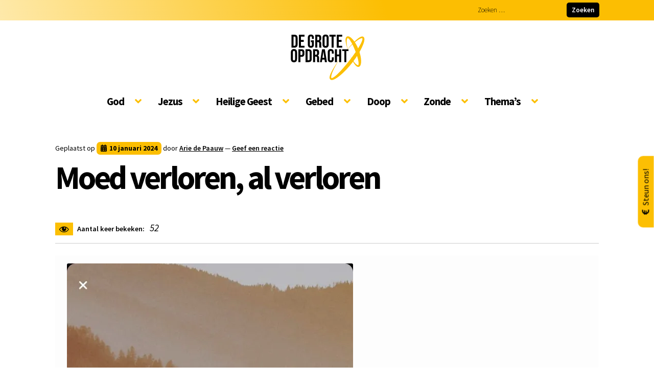

--- FILE ---
content_type: text/html; charset=UTF-8
request_url: https://www.degroteopdracht.nl/opfrisser/moed-verloren-al-verloren/
body_size: 22151
content:
<!doctype html>
<html lang="nl-NL">
<head>
<meta charset="UTF-8">
<meta name="viewport" content="width=device-width, initial-scale=1">
<link rel="profile" href="https://gmpg.org/xfn/11">
<link rel="pingback" href="https://www.degroteopdracht.nl/xmlrpc.php">
<meta name='robots' content='index, follow, max-image-preview:large, max-snippet:-1, max-video-preview:-1' />
<style>img:is([sizes="auto" i], [sizes^="auto," i]) { contain-intrinsic-size: 3000px 1500px }</style>
<!-- This site is optimized with the Yoast SEO plugin v25.8 - https://yoast.com/wordpress/plugins/seo/ -->
<title>Moed verloren, al verloren - De Grote Opdracht</title>
<link rel="canonical" href="https://www.degroteopdracht.nl/opfrisser/moed-verloren-al-verloren/" />
<meta property="og:locale" content="nl_NL" />
<meta property="og:type" content="article" />
<meta property="og:title" content="Moed verloren, al verloren - De Grote Opdracht" />
<meta property="og:description" content="‘Daarom verliezen wij de moed niet; integendeel, ook al vergaat onze uiterlijke mens, toch wordt de innerlijke mens van dag tot dag vernieuwd. ‭‭ 2 Korinthe‬ ‭4‬:‭16‬ ‭HSV‬‬ Eigenlijk staat het woordje ‘moed’ er niet maar dat we niet zullen verslappen, niet zullen opgeven Geloven in die tijd was iets heel anders dan nu. Christenen [&hellip;]" />
<meta property="og:url" content="https://www.degroteopdracht.nl/opfrisser/moed-verloren-al-verloren/" />
<meta property="og:site_name" content="De Grote Opdracht" />
<meta property="article:published_time" content="2024-01-10T07:27:45+00:00" />
<meta property="og:image" content="https://preachingdrummer.files.wordpress.com/2024/01/img_6054-1.jpg?w=560" />
<meta name="author" content="Arie de Paauw" />
<meta name="twitter:card" content="summary_large_image" />
<meta name="twitter:creator" content="@DeGroteOpdracht" />
<meta name="twitter:site" content="@DeGroteOpdracht" />
<meta name="twitter:label1" content="Geschreven door" />
<meta name="twitter:data1" content="Arie de Paauw" />
<meta name="twitter:label2" content="Geschatte leestijd" />
<meta name="twitter:data2" content="3 minuten" />
<script type="application/ld+json" class="yoast-schema-graph">{"@context":"https://schema.org","@graph":[{"@type":"Article","@id":"https://www.degroteopdracht.nl/opfrisser/moed-verloren-al-verloren/#article","isPartOf":{"@id":"https://www.degroteopdracht.nl/opfrisser/moed-verloren-al-verloren/"},"author":{"name":"Arie de Paauw","@id":"https://www.degroteopdracht.nl/#/schema/person/9d47bb67ce8ce157f3d5f6848c8a31f3"},"headline":"Moed verloren, al verloren","datePublished":"2024-01-10T07:27:45+00:00","mainEntityOfPage":{"@id":"https://www.degroteopdracht.nl/opfrisser/moed-verloren-al-verloren/"},"wordCount":321,"commentCount":0,"publisher":{"@id":"https://www.degroteopdracht.nl/#organization"},"image":{"@id":"https://www.degroteopdracht.nl/opfrisser/moed-verloren-al-verloren/#primaryimage"},"thumbnailUrl":"https://preachingdrummer.files.wordpress.com/2024/01/img_6054-1.jpg?w=560","articleSection":{"0":"Artikelen","1":"Bijbelstudie","2":"Blog","4":"Opfrisser"},"inLanguage":"nl-NL","potentialAction":[{"@type":"CommentAction","name":"Comment","target":["https://www.degroteopdracht.nl/opfrisser/moed-verloren-al-verloren/#respond"]}]},{"@type":"WebPage","@id":"https://www.degroteopdracht.nl/opfrisser/moed-verloren-al-verloren/","url":"https://www.degroteopdracht.nl/opfrisser/moed-verloren-al-verloren/","name":"Moed verloren, al verloren - De Grote Opdracht","isPartOf":{"@id":"https://www.degroteopdracht.nl/#website"},"primaryImageOfPage":{"@id":"https://www.degroteopdracht.nl/opfrisser/moed-verloren-al-verloren/#primaryimage"},"image":{"@id":"https://www.degroteopdracht.nl/opfrisser/moed-verloren-al-verloren/#primaryimage"},"thumbnailUrl":"https://preachingdrummer.files.wordpress.com/2024/01/img_6054-1.jpg?w=560","datePublished":"2024-01-10T07:27:45+00:00","breadcrumb":{"@id":"https://www.degroteopdracht.nl/opfrisser/moed-verloren-al-verloren/#breadcrumb"},"inLanguage":"nl-NL","potentialAction":[{"@type":"ReadAction","target":["https://www.degroteopdracht.nl/opfrisser/moed-verloren-al-verloren/"]}]},{"@type":"ImageObject","inLanguage":"nl-NL","@id":"https://www.degroteopdracht.nl/opfrisser/moed-verloren-al-verloren/#primaryimage","url":"https://preachingdrummer.files.wordpress.com/2024/01/img_6054-1.jpg?w=560","contentUrl":"https://preachingdrummer.files.wordpress.com/2024/01/img_6054-1.jpg?w=560"},{"@type":"BreadcrumbList","@id":"https://www.degroteopdracht.nl/opfrisser/moed-verloren-al-verloren/#breadcrumb","itemListElement":[{"@type":"ListItem","position":1,"name":"Home","item":"https://www.degroteopdracht.nl/"},{"@type":"ListItem","position":2,"name":"Moed verloren, al verloren"}]},{"@type":"WebSite","@id":"https://www.degroteopdracht.nl/#website","url":"https://www.degroteopdracht.nl/","name":"De Grote Opdracht","description":"Maak van de opdracht, jouw opdracht","publisher":{"@id":"https://www.degroteopdracht.nl/#organization"},"potentialAction":[{"@type":"SearchAction","target":{"@type":"EntryPoint","urlTemplate":"https://www.degroteopdracht.nl/?s={search_term_string}"},"query-input":{"@type":"PropertyValueSpecification","valueRequired":true,"valueName":"search_term_string"}}],"inLanguage":"nl-NL"},{"@type":"Organization","@id":"https://www.degroteopdracht.nl/#organization","name":"De Grote Opdracht","url":"https://www.degroteopdracht.nl/","logo":{"@type":"ImageObject","inLanguage":"nl-NL","@id":"https://www.degroteopdracht.nl/#/schema/logo/image/","url":"https://www.degroteopdracht.nl/wp-content/uploads/2022/07/dgo.svg","contentUrl":"https://www.degroteopdracht.nl/wp-content/uploads/2022/07/dgo.svg","caption":"De Grote Opdracht"},"image":{"@id":"https://www.degroteopdracht.nl/#/schema/logo/image/"},"sameAs":["https://x.com/DeGroteOpdracht"]},{"@type":"Person","@id":"https://www.degroteopdracht.nl/#/schema/person/9d47bb67ce8ce157f3d5f6848c8a31f3","name":"Arie de Paauw","image":{"@type":"ImageObject","inLanguage":"nl-NL","@id":"https://www.degroteopdracht.nl/#/schema/person/image/","url":"https://secure.gravatar.com/avatar/87df6961ef760ac85d1f3edefd7f1daab0d1a13d65468ff74afa9b227c8f871d?s=96&d=mm&r=g","contentUrl":"https://secure.gravatar.com/avatar/87df6961ef760ac85d1f3edefd7f1daab0d1a13d65468ff74afa9b227c8f871d?s=96&d=mm&r=g","caption":"Arie de Paauw"},"sameAs":["https://www.arbeidersindeoogst.nl/"],"url":"https://www.degroteopdracht.nl/author/arie/"}]}</script>
<!-- / Yoast SEO plugin. -->
<link rel='dns-prefetch' href='//fonts.googleapis.com' />
<link rel="alternate" type="application/rss+xml" title="De Grote Opdracht &raquo; feed" href="https://www.degroteopdracht.nl/feed/" />
<link rel="alternate" type="application/rss+xml" title="De Grote Opdracht &raquo; reacties feed" href="https://www.degroteopdracht.nl/comments/feed/" />
<link rel="alternate" type="application/rss+xml" title="De Grote Opdracht &raquo; Moed verloren, al verloren reacties feed" href="https://www.degroteopdracht.nl/opfrisser/moed-verloren-al-verloren/feed/" />
<style>
.lazyload,
.lazyloading {
max-width: 100%;
}
</style>
<script>
window._wpemojiSettings = {"baseUrl":"https:\/\/s.w.org\/images\/core\/emoji\/16.0.1\/72x72\/","ext":".png","svgUrl":"https:\/\/s.w.org\/images\/core\/emoji\/16.0.1\/svg\/","svgExt":".svg","source":{"concatemoji":"https:\/\/www.degroteopdracht.nl\/wp-includes\/js\/wp-emoji-release.min.js?ver=6.8.2"}};
/*! This file is auto-generated */
!function(s,n){var o,i,e;function c(e){try{var t={supportTests:e,timestamp:(new Date).valueOf()};sessionStorage.setItem(o,JSON.stringify(t))}catch(e){}}function p(e,t,n){e.clearRect(0,0,e.canvas.width,e.canvas.height),e.fillText(t,0,0);var t=new Uint32Array(e.getImageData(0,0,e.canvas.width,e.canvas.height).data),a=(e.clearRect(0,0,e.canvas.width,e.canvas.height),e.fillText(n,0,0),new Uint32Array(e.getImageData(0,0,e.canvas.width,e.canvas.height).data));return t.every(function(e,t){return e===a[t]})}function u(e,t){e.clearRect(0,0,e.canvas.width,e.canvas.height),e.fillText(t,0,0);for(var n=e.getImageData(16,16,1,1),a=0;a<n.data.length;a++)if(0!==n.data[a])return!1;return!0}function f(e,t,n,a){switch(t){case"flag":return n(e,"\ud83c\udff3\ufe0f\u200d\u26a7\ufe0f","\ud83c\udff3\ufe0f\u200b\u26a7\ufe0f")?!1:!n(e,"\ud83c\udde8\ud83c\uddf6","\ud83c\udde8\u200b\ud83c\uddf6")&&!n(e,"\ud83c\udff4\udb40\udc67\udb40\udc62\udb40\udc65\udb40\udc6e\udb40\udc67\udb40\udc7f","\ud83c\udff4\u200b\udb40\udc67\u200b\udb40\udc62\u200b\udb40\udc65\u200b\udb40\udc6e\u200b\udb40\udc67\u200b\udb40\udc7f");case"emoji":return!a(e,"\ud83e\udedf")}return!1}function g(e,t,n,a){var r="undefined"!=typeof WorkerGlobalScope&&self instanceof WorkerGlobalScope?new OffscreenCanvas(300,150):s.createElement("canvas"),o=r.getContext("2d",{willReadFrequently:!0}),i=(o.textBaseline="top",o.font="600 32px Arial",{});return e.forEach(function(e){i[e]=t(o,e,n,a)}),i}function t(e){var t=s.createElement("script");t.src=e,t.defer=!0,s.head.appendChild(t)}"undefined"!=typeof Promise&&(o="wpEmojiSettingsSupports",i=["flag","emoji"],n.supports={everything:!0,everythingExceptFlag:!0},e=new Promise(function(e){s.addEventListener("DOMContentLoaded",e,{once:!0})}),new Promise(function(t){var n=function(){try{var e=JSON.parse(sessionStorage.getItem(o));if("object"==typeof e&&"number"==typeof e.timestamp&&(new Date).valueOf()<e.timestamp+604800&&"object"==typeof e.supportTests)return e.supportTests}catch(e){}return null}();if(!n){if("undefined"!=typeof Worker&&"undefined"!=typeof OffscreenCanvas&&"undefined"!=typeof URL&&URL.createObjectURL&&"undefined"!=typeof Blob)try{var e="postMessage("+g.toString()+"("+[JSON.stringify(i),f.toString(),p.toString(),u.toString()].join(",")+"));",a=new Blob([e],{type:"text/javascript"}),r=new Worker(URL.createObjectURL(a),{name:"wpTestEmojiSupports"});return void(r.onmessage=function(e){c(n=e.data),r.terminate(),t(n)})}catch(e){}c(n=g(i,f,p,u))}t(n)}).then(function(e){for(var t in e)n.supports[t]=e[t],n.supports.everything=n.supports.everything&&n.supports[t],"flag"!==t&&(n.supports.everythingExceptFlag=n.supports.everythingExceptFlag&&n.supports[t]);n.supports.everythingExceptFlag=n.supports.everythingExceptFlag&&!n.supports.flag,n.DOMReady=!1,n.readyCallback=function(){n.DOMReady=!0}}).then(function(){return e}).then(function(){var e;n.supports.everything||(n.readyCallback(),(e=n.source||{}).concatemoji?t(e.concatemoji):e.wpemoji&&e.twemoji&&(t(e.twemoji),t(e.wpemoji)))}))}((window,document),window._wpemojiSettings);
</script>
<!-- <link rel='stylesheet' id='dashicons-css' href='https://www.degroteopdracht.nl/wp-includes/css/dashicons.min.css?ver=6.8.2' media='all' /> -->
<!-- <link rel='stylesheet' id='post-views-counter-frontend-css' href='https://www.degroteopdracht.nl/wp-content/plugins/post-views-counter/css/frontend.min.css?ver=1.5.5' media='all' /> -->
<!-- <link rel='stylesheet' id='shared-counts-css' href='https://www.degroteopdracht.nl/wp-content/plugins/shared-counts/assets/css/shared-counts.min.css?ver=1.5.0' media='all' /> -->
<link rel="stylesheet" type="text/css" href="//www.degroteopdracht.nl/wp-content/cache/wpfc-minified/fquwce5m/4bf53.css" media="all"/>
<style id='wp-emoji-styles-inline-css'>
img.wp-smiley, img.emoji {
display: inline !important;
border: none !important;
box-shadow: none !important;
height: 1em !important;
width: 1em !important;
margin: 0 0.07em !important;
vertical-align: -0.1em !important;
background: none !important;
padding: 0 !important;
}
</style>
<!-- <link rel='stylesheet' id='wp-block-library-css' href='https://www.degroteopdracht.nl/wp-includes/css/dist/block-library/style.min.css?ver=6.8.2' media='all' /> -->
<link rel="stylesheet" type="text/css" href="//www.degroteopdracht.nl/wp-content/cache/wpfc-minified/2c8tdkkh/4bf53.css" media="all"/>
<style id='wp-block-library-theme-inline-css'>
.wp-block-audio :where(figcaption){color:#555;font-size:13px;text-align:center}.is-dark-theme .wp-block-audio :where(figcaption){color:#ffffffa6}.wp-block-audio{margin:0 0 1em}.wp-block-code{border:1px solid #ccc;border-radius:4px;font-family:Menlo,Consolas,monaco,monospace;padding:.8em 1em}.wp-block-embed :where(figcaption){color:#555;font-size:13px;text-align:center}.is-dark-theme .wp-block-embed :where(figcaption){color:#ffffffa6}.wp-block-embed{margin:0 0 1em}.blocks-gallery-caption{color:#555;font-size:13px;text-align:center}.is-dark-theme .blocks-gallery-caption{color:#ffffffa6}:root :where(.wp-block-image figcaption){color:#555;font-size:13px;text-align:center}.is-dark-theme :root :where(.wp-block-image figcaption){color:#ffffffa6}.wp-block-image{margin:0 0 1em}.wp-block-pullquote{border-bottom:4px solid;border-top:4px solid;color:currentColor;margin-bottom:1.75em}.wp-block-pullquote cite,.wp-block-pullquote footer,.wp-block-pullquote__citation{color:currentColor;font-size:.8125em;font-style:normal;text-transform:uppercase}.wp-block-quote{border-left:.25em solid;margin:0 0 1.75em;padding-left:1em}.wp-block-quote cite,.wp-block-quote footer{color:currentColor;font-size:.8125em;font-style:normal;position:relative}.wp-block-quote:where(.has-text-align-right){border-left:none;border-right:.25em solid;padding-left:0;padding-right:1em}.wp-block-quote:where(.has-text-align-center){border:none;padding-left:0}.wp-block-quote.is-large,.wp-block-quote.is-style-large,.wp-block-quote:where(.is-style-plain){border:none}.wp-block-search .wp-block-search__label{font-weight:700}.wp-block-search__button{border:1px solid #ccc;padding:.375em .625em}:where(.wp-block-group.has-background){padding:1.25em 2.375em}.wp-block-separator.has-css-opacity{opacity:.4}.wp-block-separator{border:none;border-bottom:2px solid;margin-left:auto;margin-right:auto}.wp-block-separator.has-alpha-channel-opacity{opacity:1}.wp-block-separator:not(.is-style-wide):not(.is-style-dots){width:100px}.wp-block-separator.has-background:not(.is-style-dots){border-bottom:none;height:1px}.wp-block-separator.has-background:not(.is-style-wide):not(.is-style-dots){height:2px}.wp-block-table{margin:0 0 1em}.wp-block-table td,.wp-block-table th{word-break:normal}.wp-block-table :where(figcaption){color:#555;font-size:13px;text-align:center}.is-dark-theme .wp-block-table :where(figcaption){color:#ffffffa6}.wp-block-video :where(figcaption){color:#555;font-size:13px;text-align:center}.is-dark-theme .wp-block-video :where(figcaption){color:#ffffffa6}.wp-block-video{margin:0 0 1em}:root :where(.wp-block-template-part.has-background){margin-bottom:0;margin-top:0;padding:1.25em 2.375em}
</style>
<style id='classic-theme-styles-inline-css'>
/*! This file is auto-generated */
.wp-block-button__link{color:#fff;background-color:#32373c;border-radius:9999px;box-shadow:none;text-decoration:none;padding:calc(.667em + 2px) calc(1.333em + 2px);font-size:1.125em}.wp-block-file__button{background:#32373c;color:#fff;text-decoration:none}
</style>
<!-- <link rel='stylesheet' id='storefront-gutenberg-blocks-css' href='https://www.degroteopdracht.nl/wp-content/themes/storefront/assets/css/base/gutenberg-blocks.css?ver=4.6.1' media='all' /> -->
<link rel="stylesheet" type="text/css" href="//www.degroteopdracht.nl/wp-content/cache/wpfc-minified/kq7mif38/4bf53.css" media="all"/>
<style id='storefront-gutenberg-blocks-inline-css'>
.wp-block-button__link:not(.has-text-color) {
color: #333333;
}
.wp-block-button__link:not(.has-text-color):hover,
.wp-block-button__link:not(.has-text-color):focus,
.wp-block-button__link:not(.has-text-color):active {
color: #333333;
}
.wp-block-button__link:not(.has-background) {
background-color: #eeeeee;
}
.wp-block-button__link:not(.has-background):hover,
.wp-block-button__link:not(.has-background):focus,
.wp-block-button__link:not(.has-background):active {
border-color: #d5d5d5;
background-color: #d5d5d5;
}
.wc-block-grid__products .wc-block-grid__product .wp-block-button__link {
background-color: #eeeeee;
border-color: #eeeeee;
color: #333333;
}
.wp-block-quote footer,
.wp-block-quote cite,
.wp-block-quote__citation {
color: #6d6d6d;
}
.wp-block-pullquote cite,
.wp-block-pullquote footer,
.wp-block-pullquote__citation {
color: #6d6d6d;
}
.wp-block-image figcaption {
color: #6d6d6d;
}
.wp-block-separator.is-style-dots::before {
color: #333333;
}
.wp-block-file a.wp-block-file__button {
color: #333333;
background-color: #eeeeee;
border-color: #eeeeee;
}
.wp-block-file a.wp-block-file__button:hover,
.wp-block-file a.wp-block-file__button:focus,
.wp-block-file a.wp-block-file__button:active {
color: #333333;
background-color: #d5d5d5;
}
.wp-block-code,
.wp-block-preformatted pre {
color: #6d6d6d;
}
.wp-block-table:not( .has-background ):not( .is-style-stripes ) tbody tr:nth-child(2n) td {
background-color: #fdfdfd;
}
.wp-block-cover .wp-block-cover__inner-container h1:not(.has-text-color),
.wp-block-cover .wp-block-cover__inner-container h2:not(.has-text-color),
.wp-block-cover .wp-block-cover__inner-container h3:not(.has-text-color),
.wp-block-cover .wp-block-cover__inner-container h4:not(.has-text-color),
.wp-block-cover .wp-block-cover__inner-container h5:not(.has-text-color),
.wp-block-cover .wp-block-cover__inner-container h6:not(.has-text-color) {
color: #000000;
}
.wc-block-components-price-slider__range-input-progress,
.rtl .wc-block-components-price-slider__range-input-progress {
--range-color: #7f54b3;
}
/* Target only IE11 */
@media all and (-ms-high-contrast: none), (-ms-high-contrast: active) {
.wc-block-components-price-slider__range-input-progress {
background: #7f54b3;
}
}
.wc-block-components-button:not(.is-link) {
background-color: #333333;
color: #ffffff;
}
.wc-block-components-button:not(.is-link):hover,
.wc-block-components-button:not(.is-link):focus,
.wc-block-components-button:not(.is-link):active {
background-color: #1a1a1a;
color: #ffffff;
}
.wc-block-components-button:not(.is-link):disabled {
background-color: #333333;
color: #ffffff;
}
.wc-block-cart__submit-container {
background-color: #ffffff;
}
.wc-block-cart__submit-container::before {
color: rgba(220,220,220,0.5);
}
.wc-block-components-order-summary-item__quantity {
background-color: #ffffff;
border-color: #6d6d6d;
box-shadow: 0 0 0 2px #ffffff;
color: #6d6d6d;
}
</style>
<style id='global-styles-inline-css'>
:root{--wp--preset--aspect-ratio--square: 1;--wp--preset--aspect-ratio--4-3: 4/3;--wp--preset--aspect-ratio--3-4: 3/4;--wp--preset--aspect-ratio--3-2: 3/2;--wp--preset--aspect-ratio--2-3: 2/3;--wp--preset--aspect-ratio--16-9: 16/9;--wp--preset--aspect-ratio--9-16: 9/16;--wp--preset--color--black: #000000;--wp--preset--color--cyan-bluish-gray: #abb8c3;--wp--preset--color--white: #ffffff;--wp--preset--color--pale-pink: #f78da7;--wp--preset--color--vivid-red: #cf2e2e;--wp--preset--color--luminous-vivid-orange: #ff6900;--wp--preset--color--luminous-vivid-amber: #fcb900;--wp--preset--color--light-green-cyan: #7bdcb5;--wp--preset--color--vivid-green-cyan: #00d084;--wp--preset--color--pale-cyan-blue: #8ed1fc;--wp--preset--color--vivid-cyan-blue: #0693e3;--wp--preset--color--vivid-purple: #9b51e0;--wp--preset--gradient--vivid-cyan-blue-to-vivid-purple: linear-gradient(135deg,rgba(6,147,227,1) 0%,rgb(155,81,224) 100%);--wp--preset--gradient--light-green-cyan-to-vivid-green-cyan: linear-gradient(135deg,rgb(122,220,180) 0%,rgb(0,208,130) 100%);--wp--preset--gradient--luminous-vivid-amber-to-luminous-vivid-orange: linear-gradient(135deg,rgba(252,185,0,1) 0%,rgba(255,105,0,1) 100%);--wp--preset--gradient--luminous-vivid-orange-to-vivid-red: linear-gradient(135deg,rgba(255,105,0,1) 0%,rgb(207,46,46) 100%);--wp--preset--gradient--very-light-gray-to-cyan-bluish-gray: linear-gradient(135deg,rgb(238,238,238) 0%,rgb(169,184,195) 100%);--wp--preset--gradient--cool-to-warm-spectrum: linear-gradient(135deg,rgb(74,234,220) 0%,rgb(151,120,209) 20%,rgb(207,42,186) 40%,rgb(238,44,130) 60%,rgb(251,105,98) 80%,rgb(254,248,76) 100%);--wp--preset--gradient--blush-light-purple: linear-gradient(135deg,rgb(255,206,236) 0%,rgb(152,150,240) 100%);--wp--preset--gradient--blush-bordeaux: linear-gradient(135deg,rgb(254,205,165) 0%,rgb(254,45,45) 50%,rgb(107,0,62) 100%);--wp--preset--gradient--luminous-dusk: linear-gradient(135deg,rgb(255,203,112) 0%,rgb(199,81,192) 50%,rgb(65,88,208) 100%);--wp--preset--gradient--pale-ocean: linear-gradient(135deg,rgb(255,245,203) 0%,rgb(182,227,212) 50%,rgb(51,167,181) 100%);--wp--preset--gradient--electric-grass: linear-gradient(135deg,rgb(202,248,128) 0%,rgb(113,206,126) 100%);--wp--preset--gradient--midnight: linear-gradient(135deg,rgb(2,3,129) 0%,rgb(40,116,252) 100%);--wp--preset--font-size--small: 14px;--wp--preset--font-size--medium: 23px;--wp--preset--font-size--large: 26px;--wp--preset--font-size--x-large: 42px;--wp--preset--font-size--normal: 16px;--wp--preset--font-size--huge: 37px;--wp--preset--spacing--20: 0.44rem;--wp--preset--spacing--30: 0.67rem;--wp--preset--spacing--40: 1rem;--wp--preset--spacing--50: 1.5rem;--wp--preset--spacing--60: 2.25rem;--wp--preset--spacing--70: 3.38rem;--wp--preset--spacing--80: 5.06rem;--wp--preset--shadow--natural: 6px 6px 9px rgba(0, 0, 0, 0.2);--wp--preset--shadow--deep: 12px 12px 50px rgba(0, 0, 0, 0.4);--wp--preset--shadow--sharp: 6px 6px 0px rgba(0, 0, 0, 0.2);--wp--preset--shadow--outlined: 6px 6px 0px -3px rgba(255, 255, 255, 1), 6px 6px rgba(0, 0, 0, 1);--wp--preset--shadow--crisp: 6px 6px 0px rgba(0, 0, 0, 1);}:root :where(.is-layout-flow) > :first-child{margin-block-start: 0;}:root :where(.is-layout-flow) > :last-child{margin-block-end: 0;}:root :where(.is-layout-flow) > *{margin-block-start: 24px;margin-block-end: 0;}:root :where(.is-layout-constrained) > :first-child{margin-block-start: 0;}:root :where(.is-layout-constrained) > :last-child{margin-block-end: 0;}:root :where(.is-layout-constrained) > *{margin-block-start: 24px;margin-block-end: 0;}:root :where(.is-layout-flex){gap: 24px;}:root :where(.is-layout-grid){gap: 24px;}body .is-layout-flex{display: flex;}.is-layout-flex{flex-wrap: wrap;align-items: center;}.is-layout-flex > :is(*, div){margin: 0;}body .is-layout-grid{display: grid;}.is-layout-grid > :is(*, div){margin: 0;}.has-black-color{color: var(--wp--preset--color--black) !important;}.has-cyan-bluish-gray-color{color: var(--wp--preset--color--cyan-bluish-gray) !important;}.has-white-color{color: var(--wp--preset--color--white) !important;}.has-pale-pink-color{color: var(--wp--preset--color--pale-pink) !important;}.has-vivid-red-color{color: var(--wp--preset--color--vivid-red) !important;}.has-luminous-vivid-orange-color{color: var(--wp--preset--color--luminous-vivid-orange) !important;}.has-luminous-vivid-amber-color{color: var(--wp--preset--color--luminous-vivid-amber) !important;}.has-light-green-cyan-color{color: var(--wp--preset--color--light-green-cyan) !important;}.has-vivid-green-cyan-color{color: var(--wp--preset--color--vivid-green-cyan) !important;}.has-pale-cyan-blue-color{color: var(--wp--preset--color--pale-cyan-blue) !important;}.has-vivid-cyan-blue-color{color: var(--wp--preset--color--vivid-cyan-blue) !important;}.has-vivid-purple-color{color: var(--wp--preset--color--vivid-purple) !important;}.has-black-background-color{background-color: var(--wp--preset--color--black) !important;}.has-cyan-bluish-gray-background-color{background-color: var(--wp--preset--color--cyan-bluish-gray) !important;}.has-white-background-color{background-color: var(--wp--preset--color--white) !important;}.has-pale-pink-background-color{background-color: var(--wp--preset--color--pale-pink) !important;}.has-vivid-red-background-color{background-color: var(--wp--preset--color--vivid-red) !important;}.has-luminous-vivid-orange-background-color{background-color: var(--wp--preset--color--luminous-vivid-orange) !important;}.has-luminous-vivid-amber-background-color{background-color: var(--wp--preset--color--luminous-vivid-amber) !important;}.has-light-green-cyan-background-color{background-color: var(--wp--preset--color--light-green-cyan) !important;}.has-vivid-green-cyan-background-color{background-color: var(--wp--preset--color--vivid-green-cyan) !important;}.has-pale-cyan-blue-background-color{background-color: var(--wp--preset--color--pale-cyan-blue) !important;}.has-vivid-cyan-blue-background-color{background-color: var(--wp--preset--color--vivid-cyan-blue) !important;}.has-vivid-purple-background-color{background-color: var(--wp--preset--color--vivid-purple) !important;}.has-black-border-color{border-color: var(--wp--preset--color--black) !important;}.has-cyan-bluish-gray-border-color{border-color: var(--wp--preset--color--cyan-bluish-gray) !important;}.has-white-border-color{border-color: var(--wp--preset--color--white) !important;}.has-pale-pink-border-color{border-color: var(--wp--preset--color--pale-pink) !important;}.has-vivid-red-border-color{border-color: var(--wp--preset--color--vivid-red) !important;}.has-luminous-vivid-orange-border-color{border-color: var(--wp--preset--color--luminous-vivid-orange) !important;}.has-luminous-vivid-amber-border-color{border-color: var(--wp--preset--color--luminous-vivid-amber) !important;}.has-light-green-cyan-border-color{border-color: var(--wp--preset--color--light-green-cyan) !important;}.has-vivid-green-cyan-border-color{border-color: var(--wp--preset--color--vivid-green-cyan) !important;}.has-pale-cyan-blue-border-color{border-color: var(--wp--preset--color--pale-cyan-blue) !important;}.has-vivid-cyan-blue-border-color{border-color: var(--wp--preset--color--vivid-cyan-blue) !important;}.has-vivid-purple-border-color{border-color: var(--wp--preset--color--vivid-purple) !important;}.has-vivid-cyan-blue-to-vivid-purple-gradient-background{background: var(--wp--preset--gradient--vivid-cyan-blue-to-vivid-purple) !important;}.has-light-green-cyan-to-vivid-green-cyan-gradient-background{background: var(--wp--preset--gradient--light-green-cyan-to-vivid-green-cyan) !important;}.has-luminous-vivid-amber-to-luminous-vivid-orange-gradient-background{background: var(--wp--preset--gradient--luminous-vivid-amber-to-luminous-vivid-orange) !important;}.has-luminous-vivid-orange-to-vivid-red-gradient-background{background: var(--wp--preset--gradient--luminous-vivid-orange-to-vivid-red) !important;}.has-very-light-gray-to-cyan-bluish-gray-gradient-background{background: var(--wp--preset--gradient--very-light-gray-to-cyan-bluish-gray) !important;}.has-cool-to-warm-spectrum-gradient-background{background: var(--wp--preset--gradient--cool-to-warm-spectrum) !important;}.has-blush-light-purple-gradient-background{background: var(--wp--preset--gradient--blush-light-purple) !important;}.has-blush-bordeaux-gradient-background{background: var(--wp--preset--gradient--blush-bordeaux) !important;}.has-luminous-dusk-gradient-background{background: var(--wp--preset--gradient--luminous-dusk) !important;}.has-pale-ocean-gradient-background{background: var(--wp--preset--gradient--pale-ocean) !important;}.has-electric-grass-gradient-background{background: var(--wp--preset--gradient--electric-grass) !important;}.has-midnight-gradient-background{background: var(--wp--preset--gradient--midnight) !important;}.has-small-font-size{font-size: var(--wp--preset--font-size--small) !important;}.has-medium-font-size{font-size: var(--wp--preset--font-size--medium) !important;}.has-large-font-size{font-size: var(--wp--preset--font-size--large) !important;}.has-x-large-font-size{font-size: var(--wp--preset--font-size--x-large) !important;}
:root :where(.wp-block-pullquote){font-size: 1.5em;line-height: 1.6;}
</style>
<!-- <link rel='stylesheet' id='contact-form-7-css' href='https://www.degroteopdracht.nl/wp-content/plugins/contact-form-7/includes/css/styles.css?ver=6.1.1' media='all' /> -->
<!-- <link rel='stylesheet' id='parent-css' href='https://www.degroteopdracht.nl/wp-content/themes/storefront/style.css?ver=6.8.2' media='all' /> -->
<!-- <link rel='stylesheet' id='font-awesome-css' href='https://www.degroteopdracht.nl/fontawesome/css/all.min.css?ver=6.8.2' media='all' /> -->
<!-- <link rel='stylesheet' id='storefront-style-css' href='https://www.degroteopdracht.nl/wp-content/themes/storefront/style.css?ver=4.6.1' media='all' /> -->
<link rel="stylesheet" type="text/css" href="//www.degroteopdracht.nl/wp-content/cache/wpfc-minified/qw2q7wkl/4bf53.css" media="all"/>
<style id='storefront-style-inline-css'>
.main-navigation ul li a,
.site-title a,
ul.menu li a,
.site-branding h1 a,
button.menu-toggle,
button.menu-toggle:hover,
.handheld-navigation .dropdown-toggle {
color: #333333;
}
button.menu-toggle,
button.menu-toggle:hover {
border-color: #333333;
}
.main-navigation ul li a:hover,
.main-navigation ul li:hover > a,
.site-title a:hover,
.site-header ul.menu li.current-menu-item > a {
color: #747474;
}
table:not( .has-background ) th {
background-color: #f8f8f8;
}
table:not( .has-background ) tbody td {
background-color: #fdfdfd;
}
table:not( .has-background ) tbody tr:nth-child(2n) td,
fieldset,
fieldset legend {
background-color: #fbfbfb;
}
.site-header,
.secondary-navigation ul ul,
.main-navigation ul.menu > li.menu-item-has-children:after,
.secondary-navigation ul.menu ul,
.storefront-handheld-footer-bar,
.storefront-handheld-footer-bar ul li > a,
.storefront-handheld-footer-bar ul li.search .site-search,
button.menu-toggle,
button.menu-toggle:hover {
background-color: #ffffff;
}
p.site-description,
.site-header,
.storefront-handheld-footer-bar {
color: #404040;
}
button.menu-toggle:after,
button.menu-toggle:before,
button.menu-toggle span:before {
background-color: #333333;
}
h1, h2, h3, h4, h5, h6, .wc-block-grid__product-title {
color: #333333;
}
.widget h1 {
border-bottom-color: #333333;
}
body,
.secondary-navigation a {
color: #6d6d6d;
}
.widget-area .widget a,
.hentry .entry-header .posted-on a,
.hentry .entry-header .post-author a,
.hentry .entry-header .post-comments a,
.hentry .entry-header .byline a {
color: #727272;
}
a {
color: #7f54b3;
}
a:focus,
button:focus,
.button.alt:focus,
input:focus,
textarea:focus,
input[type="button"]:focus,
input[type="reset"]:focus,
input[type="submit"]:focus,
input[type="email"]:focus,
input[type="tel"]:focus,
input[type="url"]:focus,
input[type="password"]:focus,
input[type="search"]:focus {
outline-color: #7f54b3;
}
button, input[type="button"], input[type="reset"], input[type="submit"], .button, .widget a.button {
background-color: #eeeeee;
border-color: #eeeeee;
color: #333333;
}
button:hover, input[type="button"]:hover, input[type="reset"]:hover, input[type="submit"]:hover, .button:hover, .widget a.button:hover {
background-color: #d5d5d5;
border-color: #d5d5d5;
color: #333333;
}
button.alt, input[type="button"].alt, input[type="reset"].alt, input[type="submit"].alt, .button.alt, .widget-area .widget a.button.alt {
background-color: #333333;
border-color: #333333;
color: #ffffff;
}
button.alt:hover, input[type="button"].alt:hover, input[type="reset"].alt:hover, input[type="submit"].alt:hover, .button.alt:hover, .widget-area .widget a.button.alt:hover {
background-color: #1a1a1a;
border-color: #1a1a1a;
color: #ffffff;
}
.pagination .page-numbers li .page-numbers.current {
background-color: #e6e6e6;
color: #636363;
}
#comments .comment-list .comment-content .comment-text {
background-color: #f8f8f8;
}
.site-footer {
background-color: #f0f0f0;
color: #6d6d6d;
}
.site-footer a:not(.button):not(.components-button) {
color: #333333;
}
.site-footer .storefront-handheld-footer-bar a:not(.button):not(.components-button) {
color: #333333;
}
.site-footer h1, .site-footer h2, .site-footer h3, .site-footer h4, .site-footer h5, .site-footer h6, .site-footer .widget .widget-title, .site-footer .widget .widgettitle {
color: #333333;
}
.page-template-template-homepage.has-post-thumbnail .type-page.has-post-thumbnail .entry-title {
color: #000000;
}
.page-template-template-homepage.has-post-thumbnail .type-page.has-post-thumbnail .entry-content {
color: #000000;
}
@media screen and ( min-width: 768px ) {
.secondary-navigation ul.menu a:hover {
color: #595959;
}
.secondary-navigation ul.menu a {
color: #404040;
}
.main-navigation ul.menu ul.sub-menu,
.main-navigation ul.nav-menu ul.children {
background-color: #f0f0f0;
}
.site-header {
border-bottom-color: #f0f0f0;
}
}
</style>
<!-- <link rel='stylesheet' id='storefront-icons-css' href='https://www.degroteopdracht.nl/wp-content/themes/storefront/assets/css/base/icons.css?ver=4.6.1' media='all' /> -->
<link rel="stylesheet" type="text/css" href="//www.degroteopdracht.nl/wp-content/cache/wpfc-minified/mcov8ty2/4bf52.css" media="all"/>
<link rel='stylesheet' id='storefront-fonts-css' href='https://fonts.googleapis.com/css?family=Source+Sans+Pro%3A400%2C300%2C300italic%2C400italic%2C600%2C700%2C900&#038;subset=latin%2Clatin-ext&#038;ver=4.6.1' media='all' />
<!-- <link rel='stylesheet' id='recent-posts-widget-with-thumbnails-public-style-css' href='https://www.degroteopdracht.nl/wp-content/plugins/recent-posts-widget-with-thumbnails/public.css?ver=7.1.1' media='all' /> -->
<!-- <link rel='stylesheet' id='storefront-child-style-css' href='https://www.degroteopdracht.nl/wp-content/themes/degroteopdracht/style.css?ver=1.0.0' media='all' /> -->
<!-- <link rel='stylesheet' id='storefront-mega-menus-frontend-css' href='https://www.degroteopdracht.nl/wp-content/plugins/storefront-mega-menus/assets/css/frontend.css?ver=1.6.2' media='all' /> -->
<link rel="stylesheet" type="text/css" href="//www.degroteopdracht.nl/wp-content/cache/wpfc-minified/qtpsd3dw/4bf52.css" media="all"/>
<style id='storefront-mega-menus-frontend-inline-css'>
.smm-mega-menu {
background-color: #ffffff;
}
.main-navigation ul li.smm-active .smm-mega-menu a.button {
background-color: #eeeeee !important;
border-color: #eeeeee !important;
color: #333333 !important;
}
.main-navigation ul li.smm-active .smm-mega-menu a.button:hover {
background-color: #d5d5d5 !important;
border-color: #d5d5d5 !important;
color: #333333 !important;
}
.main-navigation ul li.smm-active .smm-mega-menu a.added_to_cart {
background-color: #333333 !important;
border-color: #333333 !important;
color: #ffffff !important;
}
.main-navigation ul li.smm-active .smm-mega-menu a.added_to_cart:hover {
background-color: #1a1a1a !important;
border-color: #1a1a1a !important;
color: #ffffff !important;
}
.main-navigation ul li.smm-active .widget h3.widget-title,
.main-navigation ul li.smm-active li ul.products li.product h3 {
color: #404040;
}
.main-navigation ul li.smm-active ul.sub-menu li a {
color: #333333;
}
</style>
<link rel="https://api.w.org/" href="https://www.degroteopdracht.nl/wp-json/" /><link rel="alternate" title="JSON" type="application/json" href="https://www.degroteopdracht.nl/wp-json/wp/v2/posts/2721" /><link rel="EditURI" type="application/rsd+xml" title="RSD" href="https://www.degroteopdracht.nl/xmlrpc.php?rsd" />
<meta name="generator" content="WordPress 6.8.2" />
<link rel='shortlink' href='https://www.degroteopdracht.nl/?p=2721' />
<link rel="alternate" title="oEmbed (JSON)" type="application/json+oembed" href="https://www.degroteopdracht.nl/wp-json/oembed/1.0/embed?url=https%3A%2F%2Fwww.degroteopdracht.nl%2Fopfrisser%2Fmoed-verloren-al-verloren%2F" />
<link rel="alternate" title="oEmbed (XML)" type="text/xml+oembed" href="https://www.degroteopdracht.nl/wp-json/oembed/1.0/embed?url=https%3A%2F%2Fwww.degroteopdracht.nl%2Fopfrisser%2Fmoed-verloren-al-verloren%2F&#038;format=xml" />
<noscript>
<style>
#the-preloader-element { display: none !important; }
</style>
</noscript>
<script>
document.documentElement.className = document.documentElement.className.replace('no-js', 'js');
</script>
<style>
.no-js img.lazyload {
display: none;
}
figure.wp-block-image img.lazyloading {
min-width: 150px;
}
.lazyload,
.lazyloading {
--smush-placeholder-width: 100px;
--smush-placeholder-aspect-ratio: 1/1;
width: var(--smush-image-width, var(--smush-placeholder-width)) !important;
aspect-ratio: var(--smush-image-aspect-ratio, var(--smush-placeholder-aspect-ratio)) !important;
}
.lazyload, .lazyloading {
opacity: 0;
}
.lazyloaded {
opacity: 1;
transition: opacity 400ms;
transition-delay: 0ms;
}
</style>
<link rel="icon" href="https://www.degroteopdracht.nl/wp-content/uploads/2023/01/cropped-DGO-CROSS-32x32.png" sizes="32x32" />
<link rel="icon" href="https://www.degroteopdracht.nl/wp-content/uploads/2023/01/cropped-DGO-CROSS-192x192.png" sizes="192x192" />
<link rel="apple-touch-icon" href="https://www.degroteopdracht.nl/wp-content/uploads/2023/01/cropped-DGO-CROSS-180x180.png" />
<meta name="msapplication-TileImage" content="https://www.degroteopdracht.nl/wp-content/uploads/2023/01/cropped-DGO-CROSS-270x270.png" />
<!-- Google tag (gtag.js) -->
<script async src="https://www.googletagmanager.com/gtag/js?id=G-B41ZE2CF5R"></script>
<script>
window.dataLayer = window.dataLayer || [];
function gtag(){dataLayer.push(arguments);}
gtag('js', new Date());
gtag('config', 'G-B41ZE2CF5R');
</script>
<script type="text/javascript" defer src="https://donorbox.org/install-popup-button.js"></script>
<script>window.DonorBox = { widgetLinkClassName: 'custom-dbox-popup' }</script>
</head>
<body class="wp-singular post-template-default single single-post postid-2721 single-format-standard wp-custom-logo wp-embed-responsive wp-theme-storefront wp-child-theme-degroteopdracht group-blog no-wc-breadcrumb storefront-full-width-content storefront-secondary-navigation storefront-align-wide right-sidebar"><div class="doneren-applicatie-wrapper">
<div class="doneren-applicatie-content">
<a class="custom-dbox-popup" href="https://donorbox.org/de-grote-opdracht"><i class="fas fa-euro-sign"></i> Steun ons!</a>
</div></div>
<div id="wptime-plugin-preloader"></div>
<div id="page" class="hfeed site">
<header id="masthead" class="site-header" role="banner" style="">
<div class="col-full">		<a class="skip-link screen-reader-text" href="#site-navigation">Ga door naar navigatie</a>
<a class="skip-link screen-reader-text" href="#content">Ga naar de inhoud</a>
<div class="site-branding">
<a href="https://www.degroteopdracht.nl/" class="custom-logo-link" rel="home"><img data-src="https://www.degroteopdracht.nl/wp-content/uploads/2022/07/dgo.svg" class="custom-logo lazyload" alt="De Grote Opdracht logo svg" decoding="async" src="[data-uri]" /></a>		</div>
<nav class="secondary-navigation" role="navigation" aria-label="Secondaire Navigatie">
<div class="menu-topbar-container"><ul id="menu-topbar" class="menu"><li id="menu-item-1256" class="menu-item menu-item-type-custom menu-item-object-custom menu-item-1256"><a href="#"><div id="zoekbalk" class="topbar-boven"><form role="search" method="get" class="search-form" action="https://www.degroteopdracht.nl/"> 				<label> 					<span class="screen-reader-text">Zoeken naar:</span> 					<input type="search" class="search-field" placeholder="Zoeken …" value="" name="s"> 				</label> 				<input type="submit" class="search-submit" value="Zoeken"> 			</form></div></a></li>
</ul></div>			</nav><!-- #site-navigation -->
</div><div class="storefront-primary-navigation"><div class="col-full">		<nav id="site-navigation" class="main-navigation" role="navigation" aria-label="Hoofdmenu">
<button id="site-navigation-menu-toggle" class="menu-toggle" aria-controls="site-navigation" aria-expanded="false"><span>Menu</span></button>
<div class="primary-navigation"><ul id="menu-main-menu" class="menu"><li id="menu-item-15" class="menu-item menu-item-type-post_type menu-item-object-page menu-item-15 smm-active menu-item-has-children"><a href="https://www.degroteopdracht.nl/od/">God</a><ul class="sub-menu">
<li>
<div class="smm-mega-menu">
<div class="smm-row"><div class="smm-span-4"><aside id="nav_menu-3" class="widget widget_nav_menu"><div class="menu-submenu-god-1-container"><ul id="menu-submenu-god-1" class="menu"><li id="menu-item-260" class="menu-item menu-item-type-post_type menu-item-object-page menu-item-260"><a href="https://www.degroteopdracht.nl/od/">God</a></li>
<li id="menu-item-261" class="menu-item menu-item-type-post_type menu-item-object-page menu-item-261"><a href="https://www.degroteopdracht.nl/od/god-is-liefde/">God is liefde</a></li>
<li id="menu-item-262" class="menu-item menu-item-type-post_type menu-item-object-page menu-item-262"><a href="https://www.degroteopdracht.nl/od/god-is-een-drie-enig-god/">God is een Drie-enig God</a></li>
<li id="menu-item-263" class="menu-item menu-item-type-post_type menu-item-object-page menu-item-263"><a href="https://www.degroteopdracht.nl/od/god-zal-voorzien/">God zal voorzien</a></li>
<li id="menu-item-264" class="menu-item menu-item-type-post_type menu-item-object-page menu-item-264"><a href="https://www.degroteopdracht.nl/od/god-is-heelmeester/">God is Heelmeester</a></li>
</ul></div></aside></div><div class="smm-span-4"><aside id="nav_menu-4" class="widget widget_nav_menu"><div class="menu-submenu-god-2-container"><ul id="menu-submenu-god-2" class="menu"><li id="menu-item-266" class="menu-item menu-item-type-post_type menu-item-object-page menu-item-266"><a href="https://www.degroteopdracht.nl/od/god-is-banier/">God is Banier</a></li>
<li id="menu-item-269" class="menu-item menu-item-type-post_type menu-item-object-page menu-item-269"><a href="https://www.degroteopdracht.nl/od/god-is-vrede/">God is Vrede</a></li>
<li id="menu-item-268" class="menu-item menu-item-type-post_type menu-item-object-page menu-item-268"><a href="https://www.degroteopdracht.nl/od/god-is-herder/">God is Herder.</a></li>
<li id="menu-item-267" class="menu-item menu-item-type-post_type menu-item-object-page menu-item-267"><a href="https://www.degroteopdracht.nl/od/god-is-gerechtigheid/">God is Gerechtigheid</a></li>
<li id="menu-item-1283" class="menu-item menu-item-type-post_type menu-item-object-page menu-item-1283"><a href="https://www.degroteopdracht.nl/od/yahweh-mkaddish-god-heiligt/">God heiligt</a></li>
</ul></div></aside></div><div class="smm-span-4 smm-last"><aside id="nav_menu-5" class="widget widget_nav_menu"><div class="menu-submenu-god-3-container"><ul id="menu-submenu-god-3" class="menu"><li id="menu-item-270" class="menu-item menu-item-type-post_type menu-item-object-page menu-item-270"><a href="https://www.degroteopdracht.nl/od/god-is-overal/">God is overal</a></li>
<li id="menu-item-271" class="menu-item menu-item-type-post_type menu-item-object-page menu-item-271"><a href="https://www.degroteopdracht.nl/od/god-zal-verlossen/">God zal verlossen</a></li>
<li id="menu-item-272" class="menu-item menu-item-type-post_type menu-item-object-page menu-item-272"><a href="https://www.degroteopdracht.nl/od/god-is-met-je/">God is met je!</a></li>
<li id="menu-item-273" class="menu-item menu-item-type-post_type menu-item-object-page menu-item-273"><a href="https://www.degroteopdracht.nl/od/god-is-een-god-van-nieuwe-kansen/">God is een God van nieuwe kansen!</a></li>
<li id="menu-item-274" class="menu-item menu-item-type-post_type menu-item-object-page menu-item-274"><a href="https://www.degroteopdracht.nl/od/is-god-allah/">Is God, allah?</a></li>
</ul></div></aside></div></div>
</div>
</li>
</ul></li>
<li id="menu-item-18" class="menu-item menu-item-type-post_type menu-item-object-page menu-item-18 smm-active menu-item-has-children"><a href="https://www.degroteopdracht.nl/jezus/">Jezus</a><ul class="sub-menu">
<li>
<div class="smm-mega-menu">
<div class="smm-row"><div class="smm-span-4 smm-post-8"><aside id="nav_menu-7" class="widget widget_nav_menu"><div class="menu-submenu-jezus-1-container"><ul id="menu-submenu-jezus-1" class="menu"><li id="menu-item-430" class="menu-item menu-item-type-post_type menu-item-object-page menu-item-430"><a href="https://www.degroteopdracht.nl/jezus/wie-is-jezus/">Wie is Jezus?</a></li>
<li id="menu-item-438" class="menu-item menu-item-type-post_type menu-item-object-page menu-item-438"><a href="https://www.degroteopdracht.nl/jezus/is-jezus-god/">Is Jezus God?</a></li>
<li id="menu-item-448" class="menu-item menu-item-type-post_type menu-item-object-page menu-item-448"><a href="https://www.degroteopdracht.nl/jezus/missie-van-jezus/">Missie van Jezus</a></li>
<li id="menu-item-452" class="menu-item menu-item-type-post_type menu-item-object-page menu-item-452"><a href="https://www.degroteopdracht.nl/jezus/komt-jezus-terug/">Komt Jezus terug?</a></li>
</ul></div></aside></div></div>
</div>
</li>
</ul></li>
<li id="menu-item-21" class="menu-item menu-item-type-post_type menu-item-object-page menu-item-21 smm-active menu-item-has-children"><a href="https://www.degroteopdracht.nl/heilige-geest/">Heilige Geest</a><ul class="sub-menu">
<li>
<div class="smm-mega-menu">
<div class="smm-row"><div class="smm-span-4"><aside id="nav_menu-9" class="widget widget_nav_menu"><div class="menu-submenu-hg1-container"><ul id="menu-submenu-hg1" class="menu"><li id="menu-item-569" class="menu-item menu-item-type-post_type menu-item-object-page menu-item-569"><a href="https://www.degroteopdracht.nl/heilige-geest/motivatiegaventest/">Motivatie­gaventest</a></li>
<li id="menu-item-1685" class="menu-item menu-item-type-post_type menu-item-object-page menu-item-1685"><a href="https://www.degroteopdracht.nl/heilige-geest/ontwikkel-je-gaven/">Gaven van de Heilige Geest</a></li>
<li id="menu-item-582" class="menu-item menu-item-type-post_type menu-item-object-page menu-item-582"><a href="https://www.degroteopdracht.nl/heilige-geest/geef-de-heilige-geest-de-ruimte/">Geef de Heilige Geest de ruimte</a></li>
<li id="menu-item-1370" class="menu-item menu-item-type-post_type menu-item-object-page menu-item-1370"><a href="https://www.degroteopdracht.nl/heilige-geest/profeteren-hebben-we-daar-nog-iets-aan/">Profeteren</a></li>
<li id="menu-item-1371" class="menu-item menu-item-type-post_type menu-item-object-page menu-item-1371"><a href="https://www.degroteopdracht.nl/heilige-geest/spreken-in-tongen-gods-geschenk-voor-u/">Spreken in tongen als geschenk</a></li>
</ul></div></aside></div><div class="smm-span-4 smm-post-4"><aside id="nav_menu-20" class="widget widget_nav_menu"><div class="menu-submenu-hg2-container"><ul id="menu-submenu-hg2" class="menu"><li id="menu-item-592" class="menu-item menu-item-type-post_type menu-item-object-page menu-item-592"><a href="https://www.degroteopdracht.nl/heilige-geest/de-heilige-geest-is-onmisbaar/">De Heilige Geest is onmisbaar</a></li>
<li id="menu-item-620" class="menu-item menu-item-type-post_type menu-item-object-page menu-item-620"><a href="https://www.degroteopdracht.nl/heilige-geest/spreken-in-tongen-wat-heb-je-er-aan/">Spreken in tongen, wat heb je er aan?</a></li>
<li id="menu-item-1368" class="menu-item menu-item-type-post_type menu-item-object-page menu-item-1368"><a href="https://www.degroteopdracht.nl/heilige-geest/vrucht-van-de-heilige-geest/">Vrucht van de Heilige Geest</a></li>
</ul></div></aside></div></div>
</div>
</li>
</ul></li>
<li id="menu-item-24" class="menu-item menu-item-type-post_type menu-item-object-page menu-item-24 smm-active menu-item-has-children"><a href="https://www.degroteopdracht.nl/gebed/">Gebed</a><ul class="sub-menu">
<li>
<div class="smm-mega-menu">
<div class="smm-row"><div class="smm-span-3 smm-post-9"><aside id="nav_menu-11" class="widget widget_nav_menu"><div class="menu-submenu-gebed-container"><ul id="menu-submenu-gebed" class="menu"><li id="menu-item-641" class="menu-item menu-item-type-post_type menu-item-object-page menu-item-641"><a href="https://www.degroteopdracht.nl/gebed/vasten/">Vasten</a></li>
<li id="menu-item-474" class="menu-item menu-item-type-post_type menu-item-object-page menu-item-474"><a href="https://www.degroteopdracht.nl/gebed/bekering-gebed/">Bekering gebed</a></li>
<li id="menu-item-597" class="menu-item menu-item-type-post_type menu-item-object-page menu-item-597"><a href="https://www.degroteopdracht.nl/gebed/de-kracht-van-gebed/">De kracht van gebed!</a></li>
<li id="menu-item-1293" class="menu-item menu-item-type-post_type menu-item-object-page menu-item-1293"><a href="https://www.degroteopdracht.nl/gebed/het-onze-vader/">Het onze vader</a></li>
</ul></div></aside></div></div>
</div>
</li>
</ul></li>
<li id="menu-item-27" class="menu-item menu-item-type-post_type menu-item-object-page menu-item-27 smm-active menu-item-has-children"><a href="https://www.degroteopdracht.nl/doop/">Doop</a><ul class="sub-menu">
<li>
<div class="smm-mega-menu">
<div class="smm-row"><div class="smm-span-4 smm-post-8"><aside id="nav_menu-16" class="widget widget_nav_menu"><div class="menu-submenu-doop-container"><ul id="menu-submenu-doop" class="menu"><li id="menu-item-523" class="menu-item menu-item-type-post_type menu-item-object-page menu-item-523 smm-active menu-item-has-children"><a href="https://www.degroteopdracht.nl/doop/doop-in-de-heilige-geest/">Doop in de Heilige Geest</a></li>
<li id="menu-item-531" class="menu-item menu-item-type-post_type menu-item-object-page menu-item-531"><a href="https://www.degroteopdracht.nl/doop/kinderdoop/">Kinderdoop</a></li>
<li id="menu-item-670" class="menu-item menu-item-type-post_type menu-item-object-page menu-item-670"><a href="https://www.degroteopdracht.nl/doop/wat-is-opdragen/">Wat is opdragen?</a></li>
</ul></div></aside></div></div>
</div>
</li>
</ul></li>
<li id="menu-item-30" class="menu-item menu-item-type-post_type menu-item-object-page menu-item-30 smm-active menu-item-has-children"><a href="https://www.degroteopdracht.nl/zonde/">Zonde</a><ul class="sub-menu">
<li>
<div class="smm-mega-menu">
<div class="smm-row"><div class="smm-span-7"><aside id="nav_menu-17" class="widget widget_nav_menu"><div class="menu-submenu-zonde-container"><ul id="menu-submenu-zonde" class="menu"><li id="menu-item-1301" class="menu-item menu-item-type-post_type menu-item-object-page menu-item-1301"><a href="https://www.degroteopdracht.nl/zonde/">Wat is zonde?</a></li>
<li id="menu-item-758" class="menu-item menu-item-type-post_type menu-item-object-page menu-item-758"><a href="https://www.degroteopdracht.nl/zonde/seks-en-porno-verslaving/">Seks en porno verslaving</a></li>
<li id="menu-item-759" class="menu-item menu-item-type-post_type menu-item-object-page menu-item-759"><a href="https://www.degroteopdracht.nl/zonde/zelfmoord/">Zelfmoord!?</a></li>
<li id="menu-item-760" class="menu-item menu-item-type-post_type menu-item-object-page menu-item-760"><a href="https://www.degroteopdracht.nl/zonde/occultisme-is-levensgevaarlijk/">Occultisme is levensgevaarlijk.</a></li>
<li id="menu-item-790" class="menu-item menu-item-type-post_type menu-item-object-page menu-item-790"><a href="https://www.degroteopdracht.nl/zonde/gameverslaving/">Gameverslaving</a></li>
</ul></div></aside></div><div class="smm-span-5 smm-last"><aside id="nav_menu-32" class="widget widget_nav_menu"><div class="menu-submenu-zonde-2-container"><ul id="menu-submenu-zonde-2" class="menu"><li id="menu-item-1352" class="menu-item menu-item-type-post_type menu-item-object-page menu-item-1352"><a href="https://www.degroteopdracht.nl/zonde/onze-tegenstander/">Onze tegenstander</a></li>
<li id="menu-item-1365" class="menu-item menu-item-type-post_type menu-item-object-page menu-item-1365"><a href="https://www.degroteopdracht.nl/zonde/abortus-wat-zegt-de-bijbel/">Abortus, wat zegt de Bijbel?</a></li>
</ul></div></aside></div></div>
</div>
</li>
</ul></li>
<li id="menu-item-859" class="menu-item menu-item-type-post_type menu-item-object-page menu-item-859 smm-active menu-item-has-children"><a href="https://www.degroteopdracht.nl/themas/">Thema’s</a><ul class="sub-menu">
<li>
<div class="smm-mega-menu">
<div class="smm-row"><div class="smm-span-4"><aside id="nav_menu-27" class="widget widget_nav_menu"><div class="menu-submenu-thema-container"><ul id="menu-submenu-thema" class="menu"><li id="menu-item-857" class="menu-item menu-item-type-post_type menu-item-object-page menu-item-857"><a href="https://www.degroteopdracht.nl/themas/de-bijbel/">De Bijbel</a></li>
<li id="menu-item-890" class="menu-item menu-item-type-post_type menu-item-object-page menu-item-890"><a href="https://www.degroteopdracht.nl/themas/lofprijs-aanbidding/">Lofprijs &#038; Aanbidding</a></li>
<li id="menu-item-902" class="menu-item menu-item-type-post_type menu-item-object-page menu-item-902"><a href="https://www.degroteopdracht.nl/themas/echtscheiding/">Echtscheiding</a></li>
<li id="menu-item-922" class="menu-item menu-item-type-post_type menu-item-object-page menu-item-922"><a href="https://www.degroteopdracht.nl/themas/wat-is-het-koninkrijk-van-god/">Wat is het Koninkrijk van God?</a></li>
<li id="menu-item-945" class="menu-item menu-item-type-post_type menu-item-object-page menu-item-945"><a href="https://www.degroteopdracht.nl/themas/hemel-en-hel/">Hemel en Hel</a></li>
</ul></div></aside></div><div class="smm-span-4"><aside id="nav_menu-28" class="widget widget_nav_menu"><div class="menu-submenu-thema2-container"><ul id="menu-submenu-thema2" class="menu"><li id="menu-item-965" class="menu-item menu-item-type-post_type menu-item-object-page menu-item-965"><a href="https://www.degroteopdracht.nl/themas/alcohol/">Alcohol</a></li>
<li id="menu-item-980" class="menu-item menu-item-type-post_type menu-item-object-page menu-item-980"><a href="https://www.degroteopdracht.nl/themas/waarom-ben-je-hier/">Waarom ben je hier?</a></li>
<li id="menu-item-1027" class="menu-item menu-item-type-post_type menu-item-object-page menu-item-1027"><a href="https://www.degroteopdracht.nl/themas/trouwen/">Trouwen</a></li>
<li id="menu-item-1099" class="menu-item menu-item-type-post_type menu-item-object-page menu-item-1099"><a href="https://www.degroteopdracht.nl/themas/tienden-geven-verplicht/">Tienden geven verplicht?</a></li>
</ul></div></aside></div><div class="smm-span-4 smm-last"><aside id="nav_menu-30" class="widget widget_nav_menu"><div class="menu-submenu-thema3-container"><ul id="menu-submenu-thema3" class="menu"><li id="menu-item-1136" class="menu-item menu-item-type-post_type menu-item-object-page menu-item-1136"><a href="https://www.degroteopdracht.nl/themas/satan/">satan</a></li>
<li id="menu-item-1514" class="menu-item menu-item-type-post_type menu-item-object-page menu-item-1514"><a href="https://www.degroteopdracht.nl/themas/depressieve-klachten/">Depressieve klachten</a></li>
</ul></div></aside></div></div>
</div>
</li>
</ul></li>
</ul></div><div class="handheld-navigation"><ul id="menu-mobiel-menu" class="menu"><li id="menu-item-1441" class="menu-item menu-item-type-post_type menu-item-object-page menu-item-has-children menu-item-1441"><a href="https://www.degroteopdracht.nl/od/">God</a>
<ul class="sub-menu">
<li id="menu-item-1448" class="menu-item menu-item-type-post_type menu-item-object-page menu-item-1448"><a href="https://www.degroteopdracht.nl/od/god-is-liefde/">God is liefde</a></li>
<li id="menu-item-1444" class="menu-item menu-item-type-post_type menu-item-object-page menu-item-1444"><a href="https://www.degroteopdracht.nl/od/god-is-een-drie-enig-god/">God is een Drie-enig God</a></li>
<li id="menu-item-1453" class="menu-item menu-item-type-post_type menu-item-object-page menu-item-1453"><a href="https://www.degroteopdracht.nl/od/god-zal-voorzien/">God zal voorzien</a></li>
<li id="menu-item-1447" class="menu-item menu-item-type-post_type menu-item-object-page menu-item-1447"><a href="https://www.degroteopdracht.nl/od/god-is-heelmeester/">God is Heelmeester</a></li>
<li id="menu-item-1443" class="menu-item menu-item-type-post_type menu-item-object-page menu-item-1443"><a href="https://www.degroteopdracht.nl/od/god-is-banier/">God is Banier</a></li>
<li id="menu-item-1451" class="menu-item menu-item-type-post_type menu-item-object-page menu-item-1451"><a href="https://www.degroteopdracht.nl/od/god-is-vrede/">God is Vrede</a></li>
<li id="menu-item-1501" class="menu-item menu-item-type-post_type menu-item-object-page menu-item-1501"><a href="https://www.degroteopdracht.nl/od/god-is-herder/">Yahweh – Rohi: God is Herder.</a></li>
<li id="menu-item-1446" class="menu-item menu-item-type-post_type menu-item-object-page menu-item-1446"><a href="https://www.degroteopdracht.nl/od/god-is-gerechtigheid/">God is Gerechtigheid</a></li>
<li id="menu-item-1450" class="menu-item menu-item-type-post_type menu-item-object-page menu-item-1450"><a href="https://www.degroteopdracht.nl/od/god-is-overal/">God is overal</a></li>
<li id="menu-item-1452" class="menu-item menu-item-type-post_type menu-item-object-page menu-item-1452"><a href="https://www.degroteopdracht.nl/od/god-zal-verlossen/">God zal verlossen</a></li>
<li id="menu-item-1449" class="menu-item menu-item-type-post_type menu-item-object-page menu-item-1449"><a href="https://www.degroteopdracht.nl/od/god-is-met-je/">God is met je!</a></li>
<li id="menu-item-1445" class="menu-item menu-item-type-post_type menu-item-object-page menu-item-1445"><a href="https://www.degroteopdracht.nl/od/god-is-een-god-van-nieuwe-kansen/">God is een God van nieuwe kansen!</a></li>
<li id="menu-item-1454" class="menu-item menu-item-type-post_type menu-item-object-page menu-item-1454"><a href="https://www.degroteopdracht.nl/od/is-god-allah/">Is God, allah?</a></li>
</ul>
</li>
<li id="menu-item-1462" class="menu-item menu-item-type-post_type menu-item-object-page menu-item-has-children menu-item-1462"><a href="https://www.degroteopdracht.nl/jezus/">Jezus</a>
<ul class="sub-menu">
<li id="menu-item-1499" class="menu-item menu-item-type-post_type menu-item-object-page menu-item-1499"><a href="https://www.degroteopdracht.nl/jezus/wie-is-jezus/">Wie is Jezus?</a></li>
<li id="menu-item-1463" class="menu-item menu-item-type-post_type menu-item-object-page menu-item-1463"><a href="https://www.degroteopdracht.nl/jezus/is-jezus-god/">Is Jezus God?</a></li>
<li id="menu-item-1465" class="menu-item menu-item-type-post_type menu-item-object-page menu-item-1465"><a href="https://www.degroteopdracht.nl/jezus/missie-van-jezus/">Missie van Jezus</a></li>
<li id="menu-item-1464" class="menu-item menu-item-type-post_type menu-item-object-page menu-item-1464"><a href="https://www.degroteopdracht.nl/jezus/komt-jezus-terug/">Komt Jezus terug?</a></li>
</ul>
</li>
<li id="menu-item-1455" class="menu-item menu-item-type-post_type menu-item-object-page menu-item-has-children menu-item-1455"><a href="https://www.degroteopdracht.nl/heilige-geest/">Heilige Geest</a>
<ul class="sub-menu">
<li id="menu-item-1459" class="menu-item menu-item-type-post_type menu-item-object-page menu-item-1459"><a href="https://www.degroteopdracht.nl/heilige-geest/motivatiegaventest/">Motivatie­gaventest</a></li>
<li id="menu-item-1460" class="menu-item menu-item-type-post_type menu-item-object-page menu-item-1460"><a href="https://www.degroteopdracht.nl/heilige-geest/ontwikkel-je-gaven/">Gaven van de Heilige Geest</a></li>
<li id="menu-item-1458" class="menu-item menu-item-type-post_type menu-item-object-page menu-item-1458"><a href="https://www.degroteopdracht.nl/heilige-geest/geef-de-heilige-geest-de-ruimte/">Geef de Heilige Geest de ruimte</a></li>
<li id="menu-item-1461" class="menu-item menu-item-type-post_type menu-item-object-page menu-item-1461"><a href="https://www.degroteopdracht.nl/heilige-geest/profeteren-hebben-we-daar-nog-iets-aan/">Profeteren, hebben we daar nog iets aan?</a></li>
<li id="menu-item-1494" class="menu-item menu-item-type-post_type menu-item-object-page menu-item-1494"><a href="https://www.degroteopdracht.nl/heilige-geest/spreken-in-tongen-gods-geschenk-voor-u/">Spreken in tongen, Gods geschenk voor u.</a></li>
<li id="menu-item-1456" class="menu-item menu-item-type-post_type menu-item-object-page menu-item-1456"><a href="https://www.degroteopdracht.nl/heilige-geest/de-heilige-geest-is-onmisbaar/">De Heilige Geest is onmisbaar</a></li>
<li id="menu-item-1495" class="menu-item menu-item-type-post_type menu-item-object-page menu-item-1495"><a href="https://www.degroteopdracht.nl/heilige-geest/spreken-in-tongen-wat-heb-je-er-aan/">Spreken in tongen, wat heb je er aan?</a></li>
<li id="menu-item-1496" class="menu-item menu-item-type-post_type menu-item-object-page menu-item-1496"><a href="https://www.degroteopdracht.nl/heilige-geest/vrucht-van-de-heilige-geest/">Vrucht van de Heilige Geest</a></li>
<li id="menu-item-1484" class="menu-item menu-item-type-post_type menu-item-object-page menu-item-home menu-item-1484"><a href="https://www.degroteopdracht.nl/">Ontdek Gods doel met jouw leven</a></li>
</ul>
</li>
<li id="menu-item-1437" class="menu-item menu-item-type-post_type menu-item-object-page menu-item-has-children menu-item-1437"><a href="https://www.degroteopdracht.nl/gebed/">Gebed</a>
<ul class="sub-menu">
<li id="menu-item-1497" class="menu-item menu-item-type-post_type menu-item-object-page menu-item-1497"><a href="https://www.degroteopdracht.nl/gebed/vasten/">Vasten</a></li>
<li id="menu-item-1438" class="menu-item menu-item-type-post_type menu-item-object-page menu-item-1438"><a href="https://www.degroteopdracht.nl/gebed/bekering-gebed/">Bekering gebed</a></li>
<li id="menu-item-1439" class="menu-item menu-item-type-post_type menu-item-object-page menu-item-1439"><a href="https://www.degroteopdracht.nl/gebed/de-kracht-van-gebed/">De kracht van gebed!</a></li>
<li id="menu-item-1440" class="menu-item menu-item-type-post_type menu-item-object-page menu-item-1440"><a href="https://www.degroteopdracht.nl/gebed/het-onze-vader/">Het onze vader</a></li>
</ul>
</li>
<li id="menu-item-1434" class="menu-item menu-item-type-post_type menu-item-object-page menu-item-has-children menu-item-1434"><a href="https://www.degroteopdracht.nl/doop/">Doop</a>
<ul class="sub-menu">
<li id="menu-item-1435" class="menu-item menu-item-type-post_type menu-item-object-page menu-item-1435"><a href="https://www.degroteopdracht.nl/doop/doop-in-de-heilige-geest/">Doop in de Heilige Geest</a></li>
<li id="menu-item-1436" class="menu-item menu-item-type-post_type menu-item-object-page menu-item-1436"><a href="https://www.degroteopdracht.nl/doop/kinderdoop/">Kinderdoop</a></li>
<li id="menu-item-1498" class="menu-item menu-item-type-post_type menu-item-object-page menu-item-1498"><a href="https://www.degroteopdracht.nl/doop/wat-is-opdragen/">Wat is opdragen?</a></li>
</ul>
</li>
<li id="menu-item-1491" class="menu-item menu-item-type-post_type menu-item-object-page menu-item-has-children menu-item-1491"><a href="https://www.degroteopdracht.nl/zonde/">Zonde</a>
<ul class="sub-menu">
<li id="menu-item-1473" class="menu-item menu-item-type-post_type menu-item-object-page menu-item-1473"><a href="https://www.degroteopdracht.nl/zonde/seks-en-porno-verslaving/">Seks en porno verslaving</a></li>
<li id="menu-item-1492" class="menu-item menu-item-type-post_type menu-item-object-page menu-item-1492"><a href="https://www.degroteopdracht.nl/zonde/zelfmoord/">Zelfmoord!?</a></li>
<li id="menu-item-1471" class="menu-item menu-item-type-post_type menu-item-object-page menu-item-1471"><a href="https://www.degroteopdracht.nl/zonde/occultisme-is-levensgevaarlijk/">Occultisme is levensgevaarlijk.</a></li>
<li id="menu-item-1470" class="menu-item menu-item-type-post_type menu-item-object-page menu-item-1470"><a href="https://www.degroteopdracht.nl/zonde/gameverslaving/">Gameverslaving</a></li>
<li id="menu-item-1472" class="menu-item menu-item-type-post_type menu-item-object-page menu-item-1472"><a href="https://www.degroteopdracht.nl/zonde/onze-tegenstander/">Onze tegenstander</a></li>
<li id="menu-item-1469" class="menu-item menu-item-type-post_type menu-item-object-page menu-item-1469"><a href="https://www.degroteopdracht.nl/zonde/abortus-wat-zegt-de-bijbel/">Abortus, wat zegt de Bijbel?</a></li>
</ul>
</li>
<li id="menu-item-1485" class="menu-item menu-item-type-post_type menu-item-object-page menu-item-has-children menu-item-1485"><a href="https://www.degroteopdracht.nl/themas/">Thema’s</a>
<ul class="sub-menu">
<li id="menu-item-1476" class="menu-item menu-item-type-post_type menu-item-object-page menu-item-1476"><a href="https://www.degroteopdracht.nl/themas/de-bijbel/">De Bijbel</a></li>
<li id="menu-item-1482" class="menu-item menu-item-type-post_type menu-item-object-page menu-item-1482"><a href="https://www.degroteopdracht.nl/themas/lofprijs-aanbidding/">Lofprijs &#038; Aanbidding</a></li>
<li id="menu-item-1478" class="menu-item menu-item-type-post_type menu-item-object-page menu-item-1478"><a href="https://www.degroteopdracht.nl/themas/echtscheiding/">Echtscheiding</a></li>
<li id="menu-item-1489" class="menu-item menu-item-type-post_type menu-item-object-page menu-item-1489"><a href="https://www.degroteopdracht.nl/themas/wat-is-het-koninkrijk-van-god/">Wat is het Koninkrijk van God?</a></li>
<li id="menu-item-1480" class="menu-item menu-item-type-post_type menu-item-object-page menu-item-1480"><a href="https://www.degroteopdracht.nl/themas/hemel-en-hel/">Hemel en Hel</a></li>
<li id="menu-item-1474" class="menu-item menu-item-type-post_type menu-item-object-page menu-item-1474"><a href="https://www.degroteopdracht.nl/themas/alcohol/">Alcohol</a></li>
<li id="menu-item-1488" class="menu-item menu-item-type-post_type menu-item-object-page menu-item-1488"><a href="https://www.degroteopdracht.nl/themas/waarom-ben-je-hier/">Waarom ben je hier?</a></li>
<li id="menu-item-1487" class="menu-item menu-item-type-post_type menu-item-object-page menu-item-1487"><a href="https://www.degroteopdracht.nl/themas/trouwen/">Trouwen</a></li>
<li id="menu-item-1486" class="menu-item menu-item-type-post_type menu-item-object-page menu-item-1486"><a href="https://www.degroteopdracht.nl/themas/tienden-geven-verplicht/">Tienden geven verplicht?</a></li>
<li id="menu-item-1483" class="menu-item menu-item-type-post_type menu-item-object-page menu-item-1483"><a href="https://www.degroteopdracht.nl/themas/satan/">satan</a></li>
<li id="menu-item-1477" class="menu-item menu-item-type-post_type menu-item-object-page menu-item-1477"><a href="https://www.degroteopdracht.nl/themas/depressieve-klachten/">Depressieve klachten</a></li>
</ul>
</li>
<li id="menu-item-1490" class="menu-item menu-item-type-post_type menu-item-object-page menu-item-1490"><a href="https://www.degroteopdracht.nl/wat-is-de-grote-opdracht/">Wat is de Grote Opdracht?</a></li>
<li id="menu-item-1493" class="menu-item menu-item-type-post_type menu-item-object-page menu-item-1493"><a href="https://www.degroteopdracht.nl/welkom-bij-de-grote-opdracht/">Welkom bij de Grote Opdracht</a></li>
<li id="menu-item-1500" class="menu-item menu-item-type-post_type menu-item-object-page menu-item-1500"><a href="https://www.degroteopdracht.nl/od/yahweh-mkaddish-god-heiligt/">Yahweh – M’Kaddish: God heiligt.</a></li>
<li id="menu-item-1433" class="menu-item menu-item-type-post_type menu-item-object-page menu-item-home menu-item-1433"><a href="https://www.degroteopdracht.nl/">Ontdek Gods doel met jouw leven</a></li>
<li id="menu-item-1466" class="menu-item menu-item-type-post_type menu-item-object-page menu-item-1466"><a href="https://www.degroteopdracht.nl/nieuwsbrief/">Nieuwsbrief</a></li>
<li id="menu-item-1467" class="menu-item menu-item-type-post_type menu-item-object-page menu-item-1467"><a href="https://www.degroteopdracht.nl/onze-missie/">Onze missie</a></li>
<li id="menu-item-1481" class="menu-item menu-item-type-post_type menu-item-object-page menu-item-1481"><a href="https://www.degroteopdracht.nl/themas/je-lijkt-op-god/">Je lijkt op God!</a></li>
</ul></div>		</nav><!-- #site-navigation -->
</div></div>
</header><!-- #masthead -->
<div class="header-widget-region" role="complementary">
<div class="col-full">
<div id="search-2" class="widget widget_search"><form role="search" method="get" class="search-form" action="https://www.degroteopdracht.nl/">
<label>
<span class="screen-reader-text">Zoeken naar:</span>
<input type="search" class="search-field" placeholder="Zoeken &hellip;" value="" name="s" />
</label>
<input type="submit" class="search-submit" value="Zoeken" />
</form></div>			</div>
</div>
<div id="content" class="site-content" tabindex="-1">
<div class="col-full">
<div id="primary" class="content-area">
<main id="main" class="site-main" role="main">
<article id="post-2721" class="post-2721 post type-post status-publish format-standard hentry category-artikelen category-bijbelstudie category-blog category-niet-gecategoriseerd category-opfrisser">
<header class="entry-header">
<span class="posted-on">Geplaatst op <a href="https://www.degroteopdracht.nl/opfrisser/moed-verloren-al-verloren/" rel="bookmark"><time class="entry-date published updated" datetime="2024-01-10T08:27:45+01:00">10 januari 2024</time></a></span> <span class="post-author">door <a href="https://www.degroteopdracht.nl/author/arie/" rel="author">Arie de Paauw</a></span> <span class="post-comments">&mdash; <a href="https://www.degroteopdracht.nl/opfrisser/moed-verloren-al-verloren/#respond">Geef een reactie</a></span><h1 class="entry-title">Moed verloren, al verloren</h1>		</header><!-- .entry-header -->
<div class="entry-content">
<div class="post-views content-post post-2721 entry-meta load-static">
<span class="post-views-icon dashicons dashicons-visibility"></span> <span class="post-views-label">Aantal keer bekeken:</span> <span class="post-views-count">52</span>
</div><hr />
<table class="main-content" role="presentation" border="0" cellspacing="0" cellpadding="0">
<tbody>
<tr>
<td>
<div class="post-body">
<div data-user-content="">
<div class="is-email">
<div class="wp-block-image size-large"><img decoding="async" class="wp-image-16158 lazyload" data-src="https://preachingdrummer.files.wordpress.com/2024/01/img_6054-1.jpg?w=560" data-sizes="(max-width: 604px) 100vw, 604px" data-srcset="https://preachingdrummer.files.wordpress.com/2024/01/img_6054-1.jpg?w=560 604w, https://preachingdrummer.files.wordpress.com/2024/01/img_6054-1.jpg?w=89 89w, https://preachingdrummer.files.wordpress.com/2024/01/img_6054-1.jpg?w=177 177w, https://preachingdrummer.files.wordpress.com/2024/01/img_6054-1.jpg?w=768 768w, https://preachingdrummer.files.wordpress.com/2024/01/img_6054-1.jpg 1170w" alt="" data-attachment-id="16158" data-permalink="https://preachingdrummer.wordpress.com/2024/01/10/moed-verloren-al-verloren/img_6054-1/" data-orig-file="https://preachingdrummer.files.wordpress.com/2024/01/img_6054-1.jpg" data-orig-size="1170,1983" data-comments-opened="1" data-image-meta="{&quot;aperture&quot;:&quot;0&quot;,&quot;credit&quot;:&quot;&quot;,&quot;camera&quot;:&quot;&quot;,&quot;caption&quot;:&quot;&quot;,&quot;created_timestamp&quot;:&quot;0&quot;,&quot;copyright&quot;:&quot;&quot;,&quot;focal_length&quot;:&quot;0&quot;,&quot;iso&quot;:&quot;0&quot;,&quot;shutter_speed&quot;:&quot;0&quot;,&quot;title&quot;:&quot;&quot;,&quot;orientation&quot;:&quot;1&quot;}" data-image-title="img_6054-1" data-image-description="" data-image-caption="" data-medium-file="https://preachingdrummer.files.wordpress.com/2024/01/img_6054-1.jpg?w=177" data-large-file="https://preachingdrummer.files.wordpress.com/2024/01/img_6054-1.jpg?w=560" src="[data-uri]" /></p>
<div class="wp-element-caption">‘Daarom verliezen wij de moed niet; integendeel, ook al vergaat onze uiterlijke mens, toch wordt de innerlijke mens van dag tot dag vernieuwd. ‭‭<br />
<a href="https://preachingdrummer.wordpress.com/?action=user_content_redirect&amp;uuid=9dd7755214a76cf659997d1ec397d7d7e747642d4a9e98caacab482e990357f1&amp;blog_id=22946358&amp;post_id=16159&amp;user_id=23248804&amp;subs_id=152635683&amp;signature=25ca882eab79e0ad4c3d31562623e2e6&amp;email_name=new-post&amp;user_email=arie@arbeidersindeoogst.nl&amp;encoded_url=aHR0cHM6Ly9iaWJsZS5jb20vYmlibGUvMTk5MC8yY28uNC4xNi5IU1Y" target="_blank" rel="noreferrer noopener">2 Korinthe‬ ‭4‬:‭16‬ ‭HSV‬‬</a></div>
</div>
<p><a href="https://preachingdrummer.wordpress.com/?action=user_content_redirect&amp;uuid=325b22ec5dd1f711e111fcccc37d4c0636ecc7fb46afc2a8b482f596047b4634&amp;blog_id=22946358&amp;post_id=16159&amp;user_id=23248804&amp;subs_id=152635683&amp;signature=ad96249a1a1f9ad9e467c53bafece3eb&amp;email_name=new-post&amp;user_email=arie@arbeidersindeoogst.nl&amp;encoded_url=aHR0cHM6Ly95b3V0dS5iZS9walExaTdJc3RqRT9zaT1QTXpwTDRpMnpjLW9ZRW5p"><img decoding="async" data-src="http://img.youtube.com/vi/pjQ1i7IstjE/0.jpg" src="[data-uri]" class="lazyload" /></a></p>
<p>Eigenlijk staat het woordje ‘moed’ er niet maar dat we niet zullen verslappen, niet zullen opgeven</p>
<p>Geloven in die tijd was iets heel anders dan nu. Christenen werden vervolgd, gevangen genomen, gemarteld en gedood, simpelweg omdat ze een andere Heer, curios, dienden en aanbaden dan de keizer, die met dezelfde titel werd aangesproken. Paulus was dan ook bereid zijn leven te geven om wille van het Evangelie.</p>
<p>Vandaag de dag zijn velen ‘duikboot christenen’, die alleen op zondag even boven water komen, en dan moet het ook nog niet te lang duren….</p>
<p>De moed, die Paulus had, komt dan ook voort uit dat blijde vooruitzicht van het eeuwige leven, maar ook nu al, al lijkt de buitenkant, ons vlees, ons stoffelijke, misschien achteruit te gaan, zelfs te vergaan, hij ervaarde de kracht van de Heilige Geest, die hem innerlijk van dag tot dag vernieuwde</p>
<p>Dat is natuurlijk ook voor ons beschikbaar, die innerlijke kracht, die dagelijkse vernieuwing, omdat diezelfde Geest ook in ons woont.<br />
Dus wat er ook gebeurt, nooit opgeven! Altijd afgestemd zijn op die innerlijke krachtbron!</p>
<p>Want wie de moed verliest, haalt de eindstreep niet! Houd moed!</p>
<p>Met 👍 liken, delen en abonneren help je me om het goede nieuws te verspreiden</p>
<p>Dit dagelijks in je <a href="https://preachingdrummer.wordpress.com/?action=user_content_redirect&amp;uuid=20768585f8290f89e63f2dcc4f280a022f3b8fa6ece4f30a513eaf4a119a699f&amp;blog_id=22946358&amp;post_id=16159&amp;user_id=23248804&amp;subs_id=152635683&amp;signature=da76f80bf5e8448f46c8a96d788171fe&amp;email_name=new-post&amp;user_email=arie@arbeidersindeoogst.nl&amp;encoded_url=aHR0cHM6Ly9jaGF0LndoYXRzYXBwLmNvbS9CV0FsbVJYUTFrODdtdUxCS3hBOEd6">Whats App</a> ontvangen, meld je dan aan!</p>
<p>Doe mee met de <a href="https://preachingdrummer.wordpress.com/?action=user_content_redirect&amp;uuid=86e9aef2a120573ec1ec17279d1cde373a9edb1abf7cc793d7ad7887513925d9&amp;blog_id=22946358&amp;post_id=16159&amp;user_id=23248804&amp;subs_id=152635683&amp;signature=dfe478c63351b602b1a99504ea84ba9a&amp;email_name=new-post&amp;user_email=arie@arbeidersindeoogst.nl&amp;encoded_url=aHR0cHM6Ly93d3cuYXJiZWlkZXJzaW5kZW9vZ3N0Lm5sLzIxLWRhZ2VubGFuZ2U">21 dagen doeltreffend bidden challenge!</a>En zie mensen voor je ogen gered worden!</p>
<p>Je hart 💓 nog nooit echt aan Jezus gegeven? Ga naar <a href="https://preachingdrummer.wordpress.com/?action=user_content_redirect&amp;uuid=d70ff69f634c8a53c4dcf0a4ce31d9c059fc7cba9cc4eae5ed8b56c6eeb3bf01&amp;blog_id=22946358&amp;post_id=16159&amp;user_id=23248804&amp;subs_id=152635683&amp;signature=176a421582ea41e024941e0c45d9156e&amp;email_name=new-post&amp;user_email=arie@arbeidersindeoogst.nl&amp;encoded_url=aHR0cHM6Ly9ncmF0aXNnZXNjaGVuay5ubC8">www.gratisgeschenk.nl </a>en doe het nu!</p>
<p>Volg me op <a href="https://preachingdrummer.wordpress.com/?action=user_content_redirect&amp;uuid=72c1d3ae5e447ea6919a22e210f2a2d93c50683cc2eeb31391d8bf8bf9988395&amp;blog_id=22946358&amp;post_id=16159&amp;user_id=23248804&amp;subs_id=152635683&amp;signature=c4f8b7c0ce2c1ba83ea4c24bf7aa96db&amp;email_name=new-post&amp;user_email=arie@arbeidersindeoogst.nl&amp;encoded_url=aHR0cHM6Ly93d3cudGlrdG9rLmNvbS9AcHJlYWNoaW5nZHJ1bW1lcjU2P190PThoeDFNWUtycldyJl9yPTE">TikTok</a>!</p>
<p>#opfrisser #preachingdrummer #WIBIC #christiantiktok #christelijkeTikTok #dagtekst #YouVersion #Jezus #Jesus#NiemandMagStervenZonderJezus #christian daily devotion # Redding #salvation #christianpreaching</p>
<p><a href="https://preachingdrummer.wordpress.com/?action=user_content_redirect&amp;uuid=868f7a7a6ea356dfbecc06a6af47865711937bb1356525f4ab5bfc9d463a7dd9&amp;blog_id=22946358&amp;post_id=16159&amp;user_id=23248804&amp;subs_id=152635683&amp;signature=5d3b91dbd9e1d88c4a05137600eac3df&amp;email_name=new-post&amp;user_email=arie@arbeidersindeoogst.nl&amp;encoded_url=aHR0cHM6Ly9saW5rdHIuZWUvcHJlYWNoaW5nZHJ1bW1lcg=">https://linktr.ee/preachingdrummer</a></p>
</div>
<div></div>
</div>
</div>
</td>
</tr>
</tbody>
</table>
<table class="actions" role="presentation" border="0" cellspacing="0" cellpadding="0">
<tbody>
<tr class="btn-bar-wrapper">
<td class="float-td-left">
<table class="btn btn-wrapper btn-primary" role="presentation" border="0" cellspacing="0" cellpadding="0">
<tbody>
<tr>
<td align="left">
<table class="btn-anchor-wrapper" role="presentation" border="0" cellspacing="0" cellpadding="0">
<tbody>
<tr>
<td><a class="btn-anchor without-icon" href="https://public-api.wordpress.com/bar/?stat=groovemails-events&amp;bin=wpcom_email_click&amp;redirect_to=https%3A%2F%2Fpreachingdrummer.wordpress.com%2F2024%2F01%2F10%2Fmoed-verloren-al-verloren%2F%23respond&amp;sr=0&amp;signature=eac2c535b2b47cf1b2542affd51cf71b&amp;blog_id=22946358&amp;user=23248804&amp;_e=[base64]/[base64]&amp;_z=z" target="_blank" rel="noopener">Reactie</a></td>
</tr>
</tbody>
</table>
</td>
</tr>
</tbody>
</table>
</td>
<td>
<table class="btn btn-wrapper btn-secondary" role="presentation" border="0" cellspacing="0" cellpadding="0">
<tbody>
<tr>
<td align="left">
<table class="btn-anchor-wrapper" role="presentation" border="0" cellspacing="0" cellpadding="0">
<tbody>
<tr>
<td><a class="btn-anchor without-icon" href="https://public-api.wordpress.com/bar/?stat=groovemails-events&amp;bin=wpcom_email_click&amp;redirect_to=https%3A%2F%2Fpreachingdrummer.wordpress.com%2F2024%2F01%2F10%2Fmoed-verloren-al-verloren%2F%3Flike_actor%3D23248804%26like_hmac%3Ded26c982e70436b44dffd549afc60ab6%26postid%3D16159%26like%3D1%26source%3Dsub_email&amp;sr=0&amp;signature=f70c224560930a121ecec8bddd103880&amp;blog_id=22946358&amp;user=23248804&amp;_e=[base64]/[base64]&amp;_z=z" target="_blank" rel="noopener">Like</a></td>
</tr>
</tbody>
</table>
</td>
</tr>
</tbody>
</table>
</td>
</tr>
<tr>
<td colspan="2">
<table class="reply-nudge" role="presentation" border="0" cellspacing="0" cellpadding="0">
<tbody>
<tr>
<td class="float-td-left"><img decoding="async" data-src="https://wordpress.com/i/emails/wpcom-notifications/icon-tip.png" alt="Tip icon image" width="24" height="24" src="[data-uri]" class="lazyload" style="--smush-placeholder-width: 24px; --smush-placeholder-aspect-ratio: 24/24;" /></td>
<td>Je kan deze e-mail ook beantwoorden om een reactie achter te laten.</td>
</tr>
</tbody>
</table>
</td>
</tr>
</tbody>
</table>
<table class="footer-content" role="presentation" border="0" cellspacing="0" cellpadding="0">
<tbody>
<tr>
<td colspan="2">
<hr />
<div class="footer-content-section">
<p><a href="https://public-api.wordpress.com/bar/?stat=groovemails-events&amp;bin=wpcom_email_click&amp;redirect_to=https%3A%2F%2Fwordpress.com%2Fread%2Fsubscriptions%2F713441228&amp;sr=1&amp;signature=8318d8bc44318336337a1475db1ffacc&amp;user=23248804&amp;_e=[base64]/[base64]&amp;_z=z">Beheer</a> je e-mailinstellingen of schrijf je uit.</p>
</div>
</td>
</tr>
</tbody>
</table>
<div class="shared-counts-wrap after_content style-rounded"><a href="https://www.facebook.com/sharer/sharer.php?u=https://www.degroteopdracht.nl/opfrisser/moed-verloren-al-verloren/&#038;display=popup&#038;ref=plugin&#038;src=share_button" title="Deel op Facebook"  target="_blank"  rel="nofollow noopener noreferrer"  class="shared-counts-button facebook shared-counts-no-count" data-postid="2721" data-social-network="Facebook" data-social-action="Share" data-social-target="https://www.degroteopdracht.nl/opfrisser/moed-verloren-al-verloren/"><span class="shared-counts-icon-label"><span class="shared-counts-icon"><svg version="1.1" xmlns="http://www.w3.org/2000/svg" width="18.8125" height="32" viewBox="0 0 602 1024"><path d="M548 6.857v150.857h-89.714q-49.143 0-66.286 20.571t-17.143 61.714v108h167.429l-22.286 169.143h-145.143v433.714h-174.857v-433.714h-145.714v-169.143h145.714v-124.571q0-106.286 59.429-164.857t158.286-58.571q84 0 130.286 6.857z"></path></svg></span><span class="shared-counts-label">Facebook</span></span><span class="shared-counts-count">0</span></a><a href="https://twitter.com/share?url=https://www.degroteopdracht.nl/opfrisser/moed-verloren-al-verloren/&#038;text=Moed%20verloren%2C%20al%20verloren" title="Deel op Twitter"  target="_blank"  rel="nofollow noopener noreferrer"  class="shared-counts-button twitter shared-counts-no-count" data-postid="2721" data-social-network="Twitter" data-social-action="Tweet" data-social-target="https://www.degroteopdracht.nl/opfrisser/moed-verloren-al-verloren/"><span class="shared-counts-icon-label"><span class="shared-counts-icon"><svg viewBox="0 0 24 24" xmlns="http://www.w3.org/2000/svg"><path d="M13.8944 10.4695L21.3345 2H19.5716L13.1085 9.35244L7.95022 2H1.99936L9.80147 13.1192L1.99936 22H3.76218L10.5832 14.2338L16.0318 22H21.9827L13.8944 10.4695ZM11.4792 13.2168L10.6875 12.1089L4.39789 3.30146H7.10594L12.1833 10.412L12.9717 11.5199L19.5708 20.7619H16.8628L11.4792 13.2168Z" /></svg></span><span class="shared-counts-label">Tweet</span></span><span class="shared-counts-count">0</span></a><a href="https://www.linkedin.com/shareArticle?mini=true&#038;url=https://www.degroteopdracht.nl/opfrisser/moed-verloren-al-verloren/" title="Deel op LinkedIn"  target="_blank"  rel="nofollow noopener noreferrer"  class="shared-counts-button linkedin shared-counts-no-count" data-postid="2721" data-social-network="LinkedIn" data-social-action="Share" data-social-target="https://www.degroteopdracht.nl/opfrisser/moed-verloren-al-verloren/"><span class="shared-counts-icon-label"><span class="shared-counts-icon"><svg version="1.1" xmlns="http://www.w3.org/2000/svg" width="27.4375" height="32" viewBox="0 0 878 1024"><path d="M199.429 357.143v566.286h-188.571v-566.286h188.571zM211.429 182.286q0.571 41.714-28.857 69.714t-77.429 28h-1.143q-46.857 0-75.429-28t-28.571-69.714q0-42.286 29.429-70t76.857-27.714 76 27.714 29.143 70zM877.714 598.857v324.571h-188v-302.857q0-60-23.143-94t-72.286-34q-36 0-60.286 19.714t-36.286 48.857q-6.286 17.143-6.286 46.286v316h-188q1.143-228 1.143-369.714t-0.571-169.143l-0.571-27.429h188v82.286h-1.143q11.429-18.286 23.429-32t32.286-29.714 49.714-24.857 65.429-8.857q97.714 0 157.143 64.857t59.429 190z"></path></svg></span><span class="shared-counts-label">LinkedIn</span></span><span class="shared-counts-count">0</span></a><a href="/cdn-cgi/l/email-protection#[base64]" title="Share via Email" class="shared-counts-button email no-scroll shared-counts-no-count" data-postid="2721" data-social-network="Email" data-social-action="Emailed" data-social-target="https://www.degroteopdracht.nl/opfrisser/moed-verloren-al-verloren/"><span class="shared-counts-icon-label"><span class="shared-counts-icon"><svg version="1.1" xmlns="http://www.w3.org/2000/svg" width="32" height="32" viewBox="0 0 1024 1024"><path d="M1024 405.714v453.714q0 37.714-26.857 64.571t-64.571 26.857h-841.143q-37.714 0-64.571-26.857t-26.857-64.571v-453.714q25.143 28 57.714 49.714 206.857 140.571 284 197.143 32.571 24 52.857 37.429t54 27.429 62.857 14h1.143q29.143 0 62.857-14t54-27.429 52.857-37.429q97.143-70.286 284.571-197.143 32.571-22.286 57.143-49.714zM1024 237.714q0 45.143-28 86.286t-69.714 70.286q-214.857 149.143-267.429 185.714-5.714 4-24.286 17.429t-30.857 21.714-29.714 18.571-32.857 15.429-28.571 5.143h-1.143q-13.143 0-28.571-5.143t-32.857-15.429-29.714-18.571-30.857-21.714-24.286-17.429q-52-36.571-149.714-104.286t-117.143-81.429q-35.429-24-66.857-66t-31.429-78q0-44.571 23.714-74.286t67.714-29.714h841.143q37.143 0 64.286 26.857t27.143 64.571z"></path></svg></span><span class="shared-counts-label">E-mail</span></span><span class="shared-counts-count">0</span></a></div>		</div><!-- .entry-content -->
<aside class="entry-taxonomy">
<div class="cat-links">
Categorieën: <a href="https://www.degroteopdracht.nl/category/artikelen/" rel="category tag">Artikelen</a>, <a href="https://www.degroteopdracht.nl/category/bijbelstudie/" rel="category tag">Bijbelstudie</a>, <a href="https://www.degroteopdracht.nl/category/blog/" rel="category tag">Blog</a>, <a href="https://www.degroteopdracht.nl/category/niet-gecategoriseerd/" rel="category tag">Niet gecategoriseerd</a>, <a href="https://www.degroteopdracht.nl/category/opfrisser/" rel="category tag">Opfrisser</a>			</div>
</aside>
<nav id="post-navigation" class="navigation post-navigation" role="navigation" aria-label="Bericht navigatie"><h2 class="screen-reader-text">Bericht navigatie</h2><div class="nav-links"><div class="nav-previous"><a href="https://www.degroteopdracht.nl/opfrisser/vriendschap/" rel="prev"><span class="screen-reader-text">Vorig bericht: </span>Vriendschap</a></div><div class="nav-next"><a href="https://www.degroteopdracht.nl/opfrisser/verlangen/" rel="next"><span class="screen-reader-text">Volgend bericht: </span>Verlangen</a></div></div></nav>
<section id="comments" class="comments-area" aria-label="Bericht reacties">
<div id="respond" class="comment-respond">
<span id="reply-title" class="gamma comment-reply-title">Geef een reactie <small><a rel="nofollow" id="cancel-comment-reply-link" href="/opfrisser/moed-verloren-al-verloren/#respond" style="display:none;">Reactie annuleren</a></small></span><form action="https://www.degroteopdracht.nl/wp-comments-post.php" method="post" id="commentform" class="comment-form"><p class="comment-notes"><span id="email-notes">Je e-mailadres wordt niet gepubliceerd.</span> <span class="required-field-message">Vereiste velden zijn gemarkeerd met <span class="required">*</span></span></p><p class="comment-form-comment"><label for="comment">Reactie <span class="required">*</span></label> <textarea id="comment" name="comment" cols="45" rows="8" maxlength="65525" required></textarea></p><p class="comment-form-author"><label for="author">Naam <span class="required">*</span></label> <input id="author" name="author" type="text" value="" size="30" maxlength="245" autocomplete="name" required /></p>
<p class="comment-form-email"><label for="email">E-mail <span class="required">*</span></label> <input id="email" name="email" type="email" value="" size="30" maxlength="100" aria-describedby="email-notes" autocomplete="email" required /></p>
<p class="comment-form-url"><label for="url">Site</label> <input id="url" name="url" type="url" value="" size="30" maxlength="200" autocomplete="url" /></p>
<p class="comment-form-cookies-consent"><input id="wp-comment-cookies-consent" name="wp-comment-cookies-consent" type="checkbox" value="yes" /> <label for="wp-comment-cookies-consent">Mijn naam, e-mail en site opslaan in deze browser voor de volgende keer wanneer ik een reactie plaats.</label></p>
<script data-cfasync="false" src="/cdn-cgi/scripts/5c5dd728/cloudflare-static/email-decode.min.js"></script><script>document.addEventListener("DOMContentLoaded", function() { setTimeout(function(){ var e=document.getElementById("cf-turnstile-c-1378820780"); e&&!e.innerHTML.trim()&&(turnstile.remove("#cf-turnstile-c-1378820780"), turnstile.render("#cf-turnstile-c-1378820780", {sitekey:"0x4AAAAAABz2YcOJ24hYoZw_"})); }, 0); });</script>
<p class="form-submit"><span id="cf-turnstile-c-1378820780" class="cf-turnstile cf-turnstile-comments" data-action="wordpress-comment" data-callback="" data-sitekey="0x4AAAAAABz2YcOJ24hYoZw_" data-theme="light" data-language="auto" data-appearance="always" data-size="normal" data-retry="auto" data-retry-interval="1000"></span><br class="cf-turnstile-br cf-turnstile-br-comments"><input name="submit" type="submit" id="submit" class="submit" value="Reactie plaatsen" /><script type="text/javascript">document.addEventListener("DOMContentLoaded", function() { document.body.addEventListener("click", function(event) { if (event.target.matches(".comment-reply-link, #cancel-comment-reply-link")) { turnstile.reset(".comment-form .cf-turnstile"); } }); });</script> <input type='hidden' name='comment_post_ID' value='2721' id='comment_post_ID' />
<input type='hidden' name='comment_parent' id='comment_parent' value='0' />
</p></form>	</div><!-- #respond -->
</section><!-- #comments -->
</article><!-- #post-## -->
</main><!-- #main -->
</div><!-- #primary -->

</div><!-- .col-full -->
</div><!-- #content -->
<footer id="colophon" class="site-footer" role="contentinfo">
<div class="col-full">
<div class="footer-widgets row-1 col-1 fix">
<div class="block footer-widget-1">
<div id="siteorigin-panels-builder-2" class="widget widget_siteorigin-panels-builder"><div id="pl-w63bef6794feb8"  class="panel-layout" ><div id="pg-w63bef6794feb8-0"  class="panel-grid panel-has-style" ><div class="footer-coloms panel-row-style panel-row-style-for-w63bef6794feb8-0" id="footer-coloms" ><div id="pgc-w63bef6794feb8-0-0"  class="panel-grid-cell" ><div id="panel-w63bef6794feb8-0-0-0" class="widget_text so-panel widget widget_custom_html panel-first-child" data-index="0" ><div class="widget_text footer-coloms-rij panel-widget-style panel-widget-style-for-w63bef6794feb8-0-0-0" id="footer-coloms-rij" ><h3 class="widget-title">De Grote Opdracht</h3><div class="textwidget custom-html-widget"><p>
Bevrijding door Jezus - Geleid door de Heilige Geest - Verkondiging het Koninkrijk Gods 
</p></div></div></div><div id="panel-w63bef6794feb8-0-0-1" class="widget_text so-panel widget widget_custom_html" data-index="1" ><div class="widget_text footer-coloms-rij panel-widget-style panel-widget-style-for-w63bef6794feb8-0-0-1" id="footer-coloms-rij" ><h3 class="widget-title">Volg ons</h3><div class="textwidget custom-html-widget"><p>
<a href="#"><i class="fab fa-twitter-square"></i> Twitter</a>
</p></div></div></div><div id="panel-w63bef6794feb8-0-0-2" class="so-panel widget widget_search panel-last-child" data-index="2" ><div id="zoekbalk" class="panel-widget-style panel-widget-style-for-w63bef6794feb8-0-0-2" ><form role="search" method="get" class="search-form" action="https://www.degroteopdracht.nl/">
<label>
<span class="screen-reader-text">Zoeken naar:</span>
<input type="search" class="search-field" placeholder="Zoeken &hellip;" value="" name="s" />
</label>
<input type="submit" class="search-submit" value="Zoeken" />
</form></div></div></div><div id="pgc-w63bef6794feb8-0-1"  class="panel-grid-cell" ><div id="panel-w63bef6794feb8-0-1-0" class="widget_text so-panel widget widget_custom_html panel-first-child" data-index="3" ><div class="widget_text footer-coloms-rij panel-widget-style panel-widget-style-for-w63bef6794feb8-0-1-0" id="footer-coloms-rij" ><h3 class="widget-title">Laatste berichten</h3><div class="textwidget custom-html-widget"></div></div></div>
<div id="panel-w63bef6794feb8-0-1-1" class="so-panel widget widget_recent-posts widget_recent_entries panel-last-child" data-index="4" ><div id="footer-recente-berichten" class="panel-widget-style panel-widget-style-for-w63bef6794feb8-0-1-1" >
<h3 class="widget-title">Recente berichten</h3>
<ul>
<li>
<a href="https://www.degroteopdracht.nl/niet-gecategoriseerd/3170/">Heer, naar wie zouden wij gaan?</a>
<span class="post-date">8 september 2025</span>
</li>
<li>
<a href="https://www.degroteopdracht.nl/opfrisser/jezus-is-het-brood-dat-leven-geeft/">Jezus is het Brood dat leven geeft</a>
<span class="post-date">7 september 2025</span>
</li>
<li>
<a href="https://www.degroteopdracht.nl/blog/gods-antwoordt-op-jou-gebed-is-onderweg/">Gods antwoordt op jou gebed is onderweg</a>
<span class="post-date">7 september 2025</span>
</li>
</ul>
</div></div></div><div id="pgc-w63bef6794feb8-0-2"  class="panel-grid-cell" ><div id="panel-w63bef6794feb8-0-2-0" class="widget_text so-panel widget widget_custom_html panel-first-child panel-last-child" data-index="5" ><div class="widget_text footer-coloms-rij panel-widget-style panel-widget-style-for-w63bef6794feb8-0-2-0" id="footer-coloms-rij" ><h3 class="widget-title">Contact</h3><div class="textwidget custom-html-widget"><p>
<a href="#">Oslofjord 85</a>
</p>
<p>
<a href="#">9933VC Delfzijl</a>
</p>
<br>
<p>
<a href="#"><i class="fas fa-phone-alt"></i> 0654223091</a>
</p>
<p>
<a href="#"><i class="fas fa-envelope"></i> <span class="__cf_email__" data-cfemail="61080f070e21050406130e15040e110513000209154f0f0d">[email&#160;protected]</span></a>
</p>
<p>
<a href="#">IBAN NL08RABO0330375024</a>
</p></div></div></div></div></div></div></div></div>					</div>
</div><!-- .footer-widgets.row-1 -->
<div class="site-info">
© 2025 De Grote Opdracht. Alle rechten voorbehouden. Realisatie door
<a href="https://www.dewebdeveloper.nl" target="_blank" title="De Web Developer - Amsterdam" rel="author">De Web Developer <img data-src="https://www.dewebdeveloper.nl/ref/logo-de-web-developer16x16.png" src="[data-uri]" class="lazyload"></a>
</div><!-- .site-info -->
</div><!-- .col-full -->
</footer><!-- #colophon -->
</div><!-- #page -->
<script data-cfasync="false" src="/cdn-cgi/scripts/5c5dd728/cloudflare-static/email-decode.min.js"></script><script type="speculationrules">
{"prefetch":[{"source":"document","where":{"and":[{"href_matches":"\/*"},{"not":{"href_matches":["\/wp-*.php","\/wp-admin\/*","\/wp-content\/uploads\/*","\/wp-content\/*","\/wp-content\/plugins\/*","\/wp-content\/themes\/degroteopdracht\/*","\/wp-content\/themes\/storefront\/*","\/*\\?(.+)"]}},{"not":{"selector_matches":"a[rel~=\"nofollow\"]"}},{"not":{"selector_matches":".no-prefetch, .no-prefetch a"}}]},"eagerness":"conservative"}]}
</script>
<style media="all" id="siteorigin-panels-layouts-footer">/* Layout w63bef6794feb8 */ #pgc-w63bef6794feb8-0-0 , #pgc-w63bef6794feb8-0-1 , #pgc-w63bef6794feb8-0-2 { width:33.3333%;width:calc(33.3333% - ( 0.66666666666667 * 30px ) ) } #pl-w63bef6794feb8 .so-panel { margin-bottom:30px } #pl-w63bef6794feb8 .so-panel:last-of-type { margin-bottom:0px } #pg-w63bef6794feb8-0.panel-has-style > .panel-row-style, #pg-w63bef6794feb8-0.panel-no-style { -webkit-align-items:flex-start;align-items:flex-start } @media (max-width:780px){ #pg-w63bef6794feb8-0.panel-no-style, #pg-w63bef6794feb8-0.panel-has-style > .panel-row-style, #pg-w63bef6794feb8-0 { -webkit-flex-direction:column;-ms-flex-direction:column;flex-direction:column } #pg-w63bef6794feb8-0 > .panel-grid-cell , #pg-w63bef6794feb8-0 > .panel-row-style > .panel-grid-cell { width:100%;margin-right:0 } #pgc-w63bef6794feb8-0-0 , #pgc-w63bef6794feb8-0-1 { margin-bottom:30px } #pl-w63bef6794feb8 .panel-grid-cell { padding:0 } #pl-w63bef6794feb8 .panel-grid .panel-grid-cell-empty { display:none } #pl-w63bef6794feb8 .panel-grid .panel-grid-cell-mobile-last { margin-bottom:0px }  } </style><!-- <link rel='stylesheet' id='siteorigin-panels-front-css' href='https://www.degroteopdracht.nl/wp-content/plugins/siteorigin-panels/css/front-flex.min.css?ver=2.33.2' media='all' /> -->
<link rel="stylesheet" type="text/css" href="//www.degroteopdracht.nl/wp-content/cache/wpfc-minified/88d4i3qs/4bf52.css" media="all"/>
<script id="shared-counts-js-extra">
var shared_counts = {"social_tracking":"1"};
var shared_counts = {"social_tracking":"1"};
</script>
<script src="https://www.degroteopdracht.nl/wp-content/plugins/shared-counts/assets/js/shared-counts.min.js?ver=1.5.0" id="shared-counts-js"></script>
<script src="https://www.degroteopdracht.nl/wp-includes/js/dist/hooks.min.js?ver=4d63a3d491d11ffd8ac6" id="wp-hooks-js"></script>
<script src="https://www.degroteopdracht.nl/wp-includes/js/dist/i18n.min.js?ver=5e580eb46a90c2b997e6" id="wp-i18n-js"></script>
<script id="wp-i18n-js-after">
wp.i18n.setLocaleData( { 'text direction\u0004ltr': [ 'ltr' ] } );
</script>
<script src="https://www.degroteopdracht.nl/wp-content/plugins/contact-form-7/includes/swv/js/index.js?ver=6.1.1" id="swv-js"></script>
<script id="contact-form-7-js-translations">
( function( domain, translations ) {
var localeData = translations.locale_data[ domain ] || translations.locale_data.messages;
localeData[""].domain = domain;
wp.i18n.setLocaleData( localeData, domain );
} )( "contact-form-7", {"translation-revision-date":"2025-08-10 14:21:22+0000","generator":"GlotPress\/4.0.1","domain":"messages","locale_data":{"messages":{"":{"domain":"messages","plural-forms":"nplurals=2; plural=n != 1;","lang":"nl"},"This contact form is placed in the wrong place.":["Dit contactformulier staat op de verkeerde plek."],"Error:":["Fout:"]}},"comment":{"reference":"includes\/js\/index.js"}} );
</script>
<script id="contact-form-7-js-before">
var wpcf7 = {
"api": {
"root": "https:\/\/www.degroteopdracht.nl\/wp-json\/",
"namespace": "contact-form-7\/v1"
}
};
</script>
<script src="https://www.degroteopdracht.nl/wp-content/plugins/contact-form-7/includes/js/index.js?ver=6.1.1" id="contact-form-7-js"></script>
<script id="storefront-navigation-js-extra">
var storefrontScreenReaderText = {"expand":"Submenu uitvouwen","collapse":"Submenu invouwen"};
</script>
<script src="https://www.degroteopdracht.nl/wp-content/themes/storefront/assets/js/navigation.min.js?ver=4.6.1" id="storefront-navigation-js"></script>
<script src="https://www.degroteopdracht.nl/wp-includes/js/comment-reply.min.js?ver=6.8.2" id="comment-reply-js" async data-wp-strategy="async"></script>
<script id="smush-lazy-load-js-before">
var smushLazyLoadOptions = {"autoResizingEnabled":false,"autoResizeOptions":{"precision":5,"skipAutoWidth":true}};
</script>
<script src="https://www.degroteopdracht.nl/wp-content/plugins/wp-smushit/app/assets/js/smush-lazy-load.min.js?ver=3.21.1" id="smush-lazy-load-js"></script>
<script src="https://challenges.cloudflare.com/turnstile/v0/api.js?render=explicit" id="cfturnstile-js" defer data-wp-strategy="defer"></script>
<script defer src="https://static.cloudflareinsights.com/beacon.min.js/vcd15cbe7772f49c399c6a5babf22c1241717689176015" integrity="sha512-ZpsOmlRQV6y907TI0dKBHq9Md29nnaEIPlkf84rnaERnq6zvWvPUqr2ft8M1aS28oN72PdrCzSjY4U6VaAw1EQ==" data-cf-beacon='{"version":"2024.11.0","token":"dd983700478942f1a911b5dc0d8adf72","r":1,"server_timing":{"name":{"cfCacheStatus":true,"cfEdge":true,"cfExtPri":true,"cfL4":true,"cfOrigin":true,"cfSpeedBrain":true},"location_startswith":null}}' crossorigin="anonymous"></script>
</body>
</html><!-- WP Fastest Cache file was created in 0.260 seconds, on 8 September 2025 @ 13:54 -->

--- FILE ---
content_type: text/css
request_url: https://www.degroteopdracht.nl/wp-content/cache/wpfc-minified/qtpsd3dw/4bf52.css
body_size: 5267
content:
.rpwwt-widget ul { list-style: outside none none; margin-left: 0; margin-right: 0; padding-left: 0; padding-right: 0; }
.rpwwt-widget ul li { overflow: hidden; margin: 0 0 1.5em; }
.rpwwt-widget ul li:last-child { margin: 0; }
.rpwwt-widget .screen-reader-text {border: 0; clip: rect(1px, 1px, 1px, 1px); -webkit-clip-path: inset(50%); clip-path: inset(50%); height: 1px; margin: -1px; overflow: hidden; padding: 0; position: absolute !important; width: 1px; word-wrap: normal !important; word-break: normal; }
.rpwwt-widget .screen-reader-text:focus {background-color: #f1f1f1; border-radius: 3px; box-shadow: 0 0 2px 2px rgba(0, 0, 0, 0.6); clip: auto !important; -webkit-clip-path: none; clip-path: none; color: #21759b; display: block; font-size: 0.875rem; font-weight: 700; height: auto; right: 5px; line-height: normal; padding: 15px 23px 14px; text-decoration: none; top: 5px; width: auto; z-index: 100000; }
.rpwwt-widget ul li img { display: inline; float: left; margin: .3em .75em .75em 0; }
.rpwwt-widget ul li img { width: 75px; height: 75px; }@import url("https://fonts.googleapis.com/css2?family=Bebas+Neue&display=swap");
p { margin: 0 0 1em; padding: 0; color: #6c6c6c; line-height: 2rem; }
blockquote {margin: 0 0 1em; }
p:last-child { margin-bottom: 0; }
blockquote:last-child { margin-bottom: 0; }
a { color: #1c7be1; }
a:hover   { color: #FCBE02 !important; outline: 0; }
p a:hover { color: #FCBE02 !important; transition: 2s; }
p { margin: 0 0 1em; padding: 0; color: #000; line-height: 2rem; font-weight: 100; font-size: 1.12rem; }
a:focus, .btn:focus, .carousel-control:focus, button:focus { outline: 0 none; }
.hentry .entry-content a {
text-decoration: underline;
color: #FCBE02;
transition: .3s;
}
.hentry .entry-content a:hover {
text-decoration: underline;
color: #000 !important;
} .page-title { color: #000; font-size: 2.2rem; font-weight: 700; position: relative; width: fit-content; margin-bottom: 0; border-bottom: 0 !important; padding-bottom: 10px; }
h2 { color: #000; font-size: 2.26rem; font-weight: 700; position: relative; width: fit-content; margin-bottom: 0; border-bottom: 0 !important; padding-bottom: 10px; letter-spacing: -1px; }
h2 a { color: #000; font-size: 1.8rem; font-weight: 700; position: relative; width: fit-content; margin-bottom: 0; border-bottom: 0 !important; padding-bottom: 10px; }
.entry-title {
font-size: 5rem;
color: #FFF;
text-shadow: 4px 1px 37px rgb(0, 0, 0, 0.6);
padding: 0;
letter-spacing: -4px;
line-height: 0.8;
font-weight: 700;
}
h3 { color: #000; font-size: 1.4rem; font-weight: 700; position: relative; }
h4 { color: #FCBF03; font-size: 1.2rem; font-weight: 700; position: relative; margin-bottom: 0; border-bottom: 0 !important; padding-bottom: 10px; }
button, .search input[type="submit"] { background-color: #FCBF03; padding: 5px 35px; margin-top: 30px; color: #000; font-size: 1rem; font-weight: 100; }
button .fas.fa-arrow-right { margin-left: 5px; }
.doneren-applicatie-wrapper { position: fixed; z-index: 999; right: -54px; top: 50%; transform: rotate(-90deg); background: #FCBF03; padding: 3px 25px; border-radius: 10px 10px 0 0; }
.doneren-applicatie-wrapper:hover { background: #FDD65E; transition: .3s; }
.doneren-applicatie-content .fas.fa-euro-sign { margin-right: 5px; }
.doneren-applicatie-content a { color: #000; }
.custom-dbox-popup:hover { color: #333 !important; }
button {
padding: 4px 10px;
background: #000;
color: #fff;
border-radius: 5px;
margin-top: 0;
font-weight: 600;
font-size: 100%;
margin-top: 10px;
}
button:hover {
background: #FCBE02;
color: #000;
} .page-id-5 .entry-title { display: none; } input[type="search"]:focus { border-color: transparent !important; background: #FFF !important; outline-color: transparent; }
#content { padding-top: 20px; margin-top: 5px; }
.page-id-5 #content { margin-top: 0; padding-top: 0; }
.entry-content ul li { list-style: square; }
input:focus { outline-color: transparent !important; } .secondary-navigation .menu a { font-size: 0.94em; }
.secondary-navigation ul.menu a { padding: 0; }
.secondary-navigation { position: absolute; top: -37px; right: 0; }
.secondary-navigation .search-form input {
padding: 4px 10px;
background: #000;
color: #FFF !important;
border-radius: 5px;
margin-top: 0;
font-weight: 600;
font-size: 100%;
}
.secondary-navigation .search-form input:hover {
color: #FFF;
}
#socials .fab { left: -33px; }
#socials .fab, #socials .fas { font-size: 2.1rem; position: absolute; top: -21px; color: #000; }
#socials { position: relative; }
#socials .fas { right: 10px; }
.secondary-navigation .search-form input::placeholder { color: #000; }
.search-field { color: #000 !important; } .header-widget-region { position: absolute; z-index: 1001; width: 100%; top: 154px; }
.header-widget-region .widget { margin: 0; padding: 0; font-size: .875em; float: left; bottom: 153px; position: relative; width: 245px; }
input[type="search"] { color: #000; box-shadow: none; background: transparent !important; padding: 4px !important; border-radius: 0 !important; }
.widget_search form:not(.wp-block-search)::before { color: #000; }
input[type="search"]::placeholder { color: #000; font-weight: 100; font-size: 13px; }
.search-field { padding: 0px !important; }
.widget_search form:not(.wp-block-search)::before { top: 8px; font-size: 11px; left: 0; } .h-thumbnail img { width: 70px; height: 70px; float: right; margin-left: 50px; margin-bottom: 20px; }
.search.search-results .content { background: ; max-width: 700px; }
.h-readmore { border-bottom: 0.5px solid rgb(85, 85, 85, 0.2); padding-top: 35px; }
.h-readmore button { margin-bottom: 30px; } .hentry .entry-header { border-bottom: 0; }
#page .custom-logo { max-width: 151px; margin: 0 auto; position: relative; bottom: -19px; }
#masthead .col-full { position: relative; }
#masthead { margin-bottom: 0; }
#banner-tekst { max-width: 100%; padding: 40px; float: right; position: relative; margin-top: -68px; }
#banner-tekst h3 { color: #FFF; font-size: 2.35rem; padding: 0; font-weight: 100; border-top: 0; text-shadow: 4px 1px 37px #000; }
#banner-tekst h2 { font-size: 5rem; color: #FFF; text-shadow: 4px 1px 37px rgb(0, 0, 0, 0.6); padding: 0; letter-spacing: -4px; line-height: 0.8; }
#masthead::before {
content: "";
width: 100%;
height: 40px;
position: absolute; top: 0;
background: rgb(254,233,170);
background: linear-gradient(74deg, rgba(254,233,170,1) 0%, rgba(252,190,2,1) 59%);
}
.sow-slider-image-container::before {
content: "";
background: RGBA(252, 191, 3, 0.35);
width: 100%;
left: 0;
right: 0;
position: absolute;
height: 100%;
z-index: 0;
background: linear-gradient(230deg, rgba(252, 191, 3, 0.7) 35%, rgba(0,0,0, 0.7) 68%);
}
#banner-tekst p { padding-top: 15px; }
.sow-slider-image.sow-slider-image-cover.cycle-slide.cycle-slide-active { background-attachment: fixed; } .wpcf7-form-control.has-spinner.wpcf7-submit {
display: inline-block;
padding: 4px 10px;
background: #000;
color: #fff;
border-radius: 5px;
margin-top: 40px;
font-weight: 600;
font-size: 100%;
}
.motivatiegaventest-form input {
background: RGBA(254, 233, 171, 0.13);
}
input[type="text"]:focus {
background: RGB(252, 190, 2, 0.2);
}
.wpcf7 form.invalid .wpcf7-response-output, .wpcf7 form.unaccepted .wpcf7-response-output, .wpcf7 form.payment-required .wpcf7-response-output {
border-color: transparent;
padding: 25px;
margin: 0;
margin-top: 40px;
max-width: 400px;
background: RGBA(252, 190, 2, 0.15);
color: #000;
border: 2px dotted #000;
}
.wpcf7 form.sent .wpcf7-response-output {
border-color: transparent;
padding: 25px;
margin: 0;
margin-top: 40px;
max-width: 400px;
background: RGBA(252, 190, 2, 0.15);
color: #000;
border: 2px dotted #000;
} .primary-navigation { font-size: 1rem; font-weight: 100; font-family: "Source Sans Pro","HelveticaNeue-Light","Helvetica Neue Light","Helvetica Neue",
Helvetica,Arial,"Lucida Grande",sans-serif; line-height: 1.618; text-rendering: optimizeLegibility; color: #000; max-width: inherit; }
.site-header ul.menu li.current-menu-item > a { position: relative; color: #000; }
.site-header { border-bottom-color: #FFF; }
.primary-navigation { margin: 0 auto; max-width: inherit; }
.site-branding { width: 100% !important; }
#site-navigation { position: relative; }
.header-widget-region .col-full { display: none; }
.sub-menu .smm-mega-menu a { color: ; font-weight: 100 !important; font-size: 0.95em !important; line-height: 1.9 !important; }
#menu-main-menu { color: #000; font-weight: 700; font-size: 1.2rem; letter-spacing: -1.1px; text-align: center; }
#menu-main-menu li a { font-size: 1.3rem; letter-spacing: -1px; color: #000; padding: 20px 15px; }
#menu-main-menu a::after { color: #FCBF03 !important; }
.smm-mega-menu li a { color: ; padding: 0 !important; }
#menu-main-menu .smm-mega-menu li a { color: ; font-weight: 300 !important; font-size: 1.3rem !important; }
.smm-span-3 h3 { color: #FCBF03 !important; font-weight: 700 !important; font-size: 1.5rem !important; } #section-row-main img { border-radius: 0; }
#row-main-inner a { text-decoration: none !important; }
#row-main-inner h4 { font-size: 1.12rem; }
#section-row-main div div { margin-bottom: 0 !important; }
#row-main-inner a h4 {
max-width: 100%;
width: fit-content;
float: right;
padding: .35em .65em;
font-size: 1.3rem;
font-weight: 700;
line-height: 1;
color: #000;
text-align: center;
white-space: nowrap;
border-radius: .25rem;
background: #FCBF03;
bottom: 15px;
margin-left: 15px;
letter-spacing: -1px;
text-overflow: ellipsis;
overflow: hidden;
}
#row-main-inner .fas.fa-chevron-right { margin-right: 5px; }
#row-main-inner .fa-chevron-right::before { content: ""; font-size: 1.2rem; } #row-1-inner h2::before { content: ""; position: absolute; width: 50px; height: 5px; background: #FCBF03; right: -60px; bottom: 24px; }
#row-1-inner { padding: 90px 0 45px 0; max-width: 50%; }
#section-row-1 .attachment-75x75.size-75x75.wp-post-image {
width: 160px;
height: 100%;
margin-right: 20px;
border-radius: 100px;
} .search .content ul { margin: 0; }
.search .content li { list-style: none; padding: 30px 0 0 0; }
.search .content .search-form label { background: #FEE9AB; padding: 8px; } .hentry .wp-post-image { margin-bottom: 1.618em; margin-left: auto; margin-right: auto; max-width: 430px; float: right; }
.rpwwt-widget ul li { background: RGBA(254, 233, 171, 0.28); padding: 25px; }
#rpwwt-widget-2-0-1 ul li a { color: #000; font-size: 1.8rem; font-weight: 700; text-decoration: none; letter-spacing: -1px; }
#rpwwt-widget-2-0-1 .rpwwt-post-author { max-width: 120px; float: right; max-width: 200px; width: fit-content; float: right; padding: .35em .65em; font-size: .75em;
font-weight: 700; line-height: 1; color: #000; text-align: center; white-space: nowrap; border-radius: .25rem; background: #FCBF03; }
#rpwwt-widget-2-0-1 ul li .rpwwt-post-date {
margin-right: 35px;
max-width: 200px;
width: fit-content;
padding: .35em .65em;
font-size: .75em;
font-weight: 700;
line-height: 1;
text-align: center;
white-space: nowrap;
border-radius: .25rem;
background: #FCBF03;
position: relative;
margin-bottom: 15px;
position: relative;
}
#rpwwt-widget-2-0-1 ul li .rpwwt-post-date::before { font-family: "Font Awesome 5 Free"; font-weight: 900; content: ""; margin-right: 5px; }
#rpwwt-widget-2-0-1 .rpwwt-post-categories { max-width: 200px; width: fit-content; float: right; padding: .35em .65em; font-size: .75em; font-weight: 700; line-height: 1; color: #fff;
text-align: center; white-space: nowrap; border-radius: .25rem; background: #00B724; margin: 0 8px; }
.rpwwt-post-categories { display: none; } #rpwwt-widget-2-0-1 .rpwwt-post-excerpt {
padding-top: 5px;
margin: 0 0 1em;
margin-bottom: 1em;
padding: 0;
color: #000;
line-height: 2rem;
font-weight: 100;
font-size: 1rem;
max-width: 680px;
text-align: justify;
}
.rpwwt-post-comments-number { color: #000; font-weight: 800; font-size: 1.2rem; }
.rpwwt-post-date { font-weight: 600; color: #000; max-width: fit-content; padding: 8px 0px; }
.rpwwt-post-comments-number::before {
font-family: "Font Awesome 5 Free";
font-weight: 900;
content: "";
margin-right: 5px;
}
#section-row-1 .attachment-75x75.size-75x75.wp-post-image { margin: 0; }
.single-post p:last-child { margin-bottom: 0; }
.single-post .entry-title { color: #000; text-shadow: none; font-size: 4rem; padding: 20px 0; }
.single-post .hentry .wp-post-image { border-radius: 170px; width: 250px; height: ; max-height: ; height: 250px; display: none; }
.single-post .hentry .entry-header { position: relative; padding-top: 15px; }
.single-post .entry-header, .single-post .entry-header a { color: #000 !important; }
.single-post .entry-date.published { color: #000; font-weight: bold; font-size: 0.85rem; background: #FCBE02; padding: 4px 8px; border-radius: 7px; }
.posted-on a { text-decoration: none !important; }
.entry-date.published::before {
font-family: "Font Awesome 5 Free";
font-weight: 900;
content: "";
margin-right: 5px;
}
#submit {
padding: 4px 10px;
background: #000;
color: #fff;
border-radius: 5px;
margin-top: 0;
font-weight: 600;
font-size: 100%;
margin-top: 10px;
}
#respond { background: RGBA(254, 233, 171, 0.28); }
#comment { background: #FFF; }
#reply-title {
color: #000;
font-size: 2.26rem;
font-weight: 700;
position: relative;
width: fit-content;
margin-bottom: 0;
border-bottom: 0 !important;
padding-bottom: 10px;
letter-spacing: -1px;
}
textarea:focus {
outline-color: transparent !important;
}
#respond .comment-form-author input, #respond .comment-form-email input, #respond .comment-form-url input {
background: #FFF;
}
.site-main nav.navigation .nav-previous a, .site-main nav.navigation .nav-next a {
display: inline-block;
padding: 4px 10px;
background: #000;
color: #fff;
border-radius: 5px;
margin-top: 0;
font-weight: 600;
font-size: 100%;
margin-top: 10px;
}
.cat-links a, .tags-links a {
pointer-events: none;
} .post-views-icon.dashicons.dashicons-visibility { background: #FCBF03; color: #000; padding: 2px; }
.post-views-label { color: #000; font-size: .9rem; font-weight: 600; padding-left: 5px; }
.post-views-count { font-size: 1.2rem; color: #000; padding: 7px; border-radius: 25px; font-style: italic; }
.post-views.content-post.entry-meta { margin-bottom: 15px; }
.post-views.entry-meta > span.post-views-icon.dashicons { min-width: 35px; min-height: 25px; font-size: 21px; } .entry-header { position: absolute; z-index: 9; }
#banner-vervolg::before {
content: ""; width: 100%;
left: 0;
right: 0;
position: absolute;
height: 100%;
z-index: 0;
top: 0;
background: linear-gradient(230deg, rgba(252, 191, 3, 0.7) 35%, rgba(0,0,0, 0.7) 68%);
}
#banner-vervolg { position: relative; top: -26px; }
.so-widget-sow-image-default-4b231843ec72-26 .sow-image-container { display: block; }
#vervolg-row-1 { padding: 50px 0; border-top: 1px solid #FCBF03; }
.citaat { display: inline-block; padding: 26px; background: RGB(252, 191, 3, 0.19); margin: 20px 0 10px 0; text-align: justify; border-left: 5px solid #FCBF03; }
#vervolg-row-1 { padding: 50px 0 0 0; border-top: 1px solid #FCBF03; }
#vervolg-row-main div:nth-child(2) { padding-left: 66px; }
#banner-vervolg::after {
content: "";
background-image: url(https://a1f.nl/uploads/dgo-cross-fff.svg);
background-size: cover;
position: absolute;
right: -130px;
padding: 0;
height: 672px;
width: 1110px;
bottom: 0;
z-index: 108;
} #colophon { padding: 5px; position: relative; z-index: 2; }
#colophon::after { content: ""; background-image: url(https://a1f.nl/uploads/dgo-cross-fff.svg); background-size: cover; position: absolute; right: -130px; padding: 0; height: 672px; width: 1110px; bottom: 0px; }
.site-footer { color: #6d6d6d; background: rgb(252,191,3); background: linear-gradient(230deg, rgba(252,191,3,1) 0%, rgba(255,255,255,0) 68%); }
.site-footer {
color: #6d6d6d;
background: rgb(254,233,170);
background: linear-gradient(74deg, rgba(254,233,170,1) 0%, rgba(252,190,2,1) 59%);
background-size: cover;
background-attachment: fixed;
}
.site-info img { display: inline-block; position: relative; bottom: -3px; }
.site-info a {
color: #C40069 !important;
text-decoration: none !important;
}
.site-info a:hover {
color: RGB(196, 0, 105, 0.7) !important;
}
#colophon .search-field {
margin-left: 19px;
background: transparent !important;
}
#pl-w63bef6794feb8 {
background: RGB(255, 255, 255, 0.4);
padding: 25px;
margin-top: 30px;
} #footer-coloms div p { margin: 0; }
#footer-coloms div a {
text-decoration: none;
color: #000;
font-size: 1.1rem;
font-weight: 400;
}
#footer-coloms-rij h3 {
margin-bottom: 3px;
padding-bottom: 5px;
color: #000;
font-weight: 700;
font-size: 2rem;
}
.footer-widgets.row-1.col-1.fix { z-index: 9999; position: relative; }
.site-info { z-index: 9; position: relative; color: #000; }
#footer-recente-berichten .widget-title { display: none; }   @media (min-width: 1400px) {
#banner-hm { position: relative; }
#banner-hm::before {
content: "";
background-image: url(https://a1f.nl/uploads/dgo-cross-fff.svg);
background-size: cover;
position: absolute;
right: -130px;
padding: 0;
height: 672px;
width: 1110px;
bottom: -15px;
z-index: 108;
}
}
@media (min-width: 992px) and (max-width: 1399px) {
#banner-hm { position: relative; }
#banner-hm::before {
content: "";
background-image: url(https://a1f.nl/uploads/dgo-cross-fff.svg);
background-size: cover;
position: absolute;
right: -130px;
padding: 0;
height: 672px;
width: 1110px;
bottom: 0px;
z-index: 108;
}
#banner-tekst {
float: none;
}
}
@media (min-width: 1064px) {
.secondary-navigation { right: 41px; }
}
@media (max-width: 1064px) {
#vervolg-row-main div:nth-child(2) { padding-left: 0px; }
}
@media (min-width: 993px) and (max-width: 1199px) {
}
@media (min-width: 781px) {
#section-row-main { margin-top: -125px; z-index: 121; position: relative; }
}
@media (min-width: 481px) and (max-width: 781px) {
#section-row-main div { min-width: 50%;  }
#pg-5-1.panel-has-style > .panel-row-style { flex-direction: row !important; flex-wrap: wrap !important; }
#pg-5-1.panel-has-style > .panel-row-style .panel-grid-cell { flex: 1 1 50% !important; padding: 15px; margin: 0; }
#section-row-main img { border-radius: 0; }
#section-row-main img { width: 100%; }
}
@media (min-width: 769px) and (max-width: 992px) {
.entry-title { font-size: 3rem; }
}
@media (max-width: 768px) {
.menu-toggle { font-family: 'Snippet', sans-serif !important; position: relative !important; top: 100px; }
button.menu-toggle::before, button.menu-toggle::after, button.menu-toggle span::before { content: ""; display: inline-block; height: 2px; width: 46px; position: relative; top: 0px; left: 0; margin-top: -1px;
transition: all,ease,.2s; border-radius: 3px; padding: 0px; margin-bottom: 5px; }
button.menu-toggle, button.menu-toggle:hover { border-color: 0; }
.menu-toggle { padding: 7px !important; max-width: 68px !important; font-size: 0 !important; border: 0 !important; }
button:hover, input[type="button"]:hover, input[type="reset"]:hover, input[type="submit"]:hover, .button:hover, .widget a.button:hover { background-color: #d5d5d5; border-color: transparent; color: #000333; }
.toggled button.menu-toggle::before, .toggled button.menu-toggle::after { height: 4px; width: 54px; background: #FCBF03; }
#site-navigation-menu-toggle { top: 37px; right: -13px; }
.rpwwt-widget ul li { margin-left: 0; }
.main-navigation ul li a { font-weight: 400 !important; font-size: 1.1rem !important; border-bottom: 1px dotted rgb(85, 85, 85, 0.6); }
.menu { padding-top: 35px; }
.site-branding { width: 124px !important; position: absolute; }
#masthead { min-height: 107px; }
#banner-vervolg { min-height: 200px; }
#banner-vervolg::after { opacity: 0.5; }
.entry-title { font-size: 4rem; }
#banner-vervolg .so-widget-image { display: none !important; }
#banner-vervolg::before { background: linear-gradient(230deg, rgba(252, 191, 3, 0.7) 35%, rgba(252, 191, 3, 0.7) 68%); }
#banner-tekst { padding: 5px; }
.entry-title { text-shadow: none; }
.handheld-navigation { margin-top: 80px !important; }
}
@media (min-width: 768px) {
.sow-slider-image-wrapper { max-width: 66.4989378333em !important; padding: 0 !important; padding-top: 50px !important; }
}
@media (min-width: 481px) and (max-width: 768px) {
button.menu-toggle, button.menu-toggle:hover { border-color: transparent; }
.single-post .entry-title { font-size: 3rem; letter-spacing: 0; line-height: 1; }
.single-post .hentry .wp-post-image { max-height: 200px; max-width: 200px; margin-top: 40px; }
}
@media screen and (max-width: 767px) {
.secondary-navigation { display: block; }
.secondary-navigation #menu-topbar li { list-style: none; }
.menu { padding-top: 14px; }
#socials .fab, #socials .fas { top: 0px; }
}
@media (min-width: 481px) and (max-width: 568px) {
#site-navigation-menu-toggle { padding-right: 77px !important; }
.single-post .hentry .wp-post-image { max-height: 130px; max-width: 130px; margin-top: 50px; }
.single-post .entry-title { font-size: 2.4rem; line-height: 1; letter-spacing: 0; }
#site-navigation-menu-toggle { right: -28px; }
.fab.fa-twitter-square { display: none; }
input[type="submit"]:hover { background: #000; }
.doneren-applicatie-wrapper { transform: rotate(0deg); left: 0; top: 0; border-radius: 0; }
}
@media (min-width: 320px) and (max-width: 480px) {
button.menu-toggle, button.menu-toggle:hover { border-color: transparent; }
#section-row-main img { width: 100%; }
#site-navigation-menu-toggle { padding-right: 77px !important; }
#banner-tekst h2 { font-size: 3.2rem; }
#banner-tekst h3 { font-size: 1.45rem; line-height: 1.1; }
.entry-title { font-size: 3rem; }
#banner-vervolg { min-height: 200px; }
#banner-tekst { padding: 5px; }
#rpwwt-widget-2-0-1 .rpwwt-post-author { background: transparent; color: #00B724; }
.single-post .entry-title { font-size: 2.2rem; letter-spacing: 0; line-height: 1; }
.single-post .hentry .wp-post-image { max-width: 120px; max-height: 120px; margin-top: 60px; }
#row-1-inner { max-width: 100%; }
#section-row-1 .attachment-75x75.size-75x75.wp-post-image { margin: 0; max-width: 43px; position: relative; left: 15px; }
#pl-w63b4b8d64b5b5 { background: RGB(255, 255, 255, 0.4); padding: 25px; margin-top: 30px; }
h2, .h2 { font-size: 2.36rem; }
#site-navigation-menu-toggle { right: -29px; }
.fab.fa-twitter-square { display: none; }
input[type="submit"]:hover { background: #000; }
.secondary-navigation .search-form input { max-width: 167px; }
.doneren-applicatie-wrapper { transform: rotate(0deg); left: 0; top: 0; border-radius: 0; }
}
@media screen and (max-width: 319px) {
.doneren-applicatie-wrapper { transform: rotate(0deg); left: 0; top: 0; border-radius: 0; }
}@media screen and (min-width: 768px) {
.storefront-primary-navigation > .col-full {
position: relative; }
.main-navigation ul li.smm-active {
position: static; }
.main-navigation ul li.smm-active.smm-doing-preview ul.sub-menu {
display: block; }
.main-navigation ul li.smm-active ul.sub-menu {
position: absolute;
width: 100%;
z-index: 9999999999;
border: 0;
top: auto; }
.main-navigation ul li.smm-active ul.sub-menu li {
display: inline; }
.main-navigation ul li.smm-active ul.sub-menu li a:not(.button) {
width: auto;
padding: 0; }
.main-navigation ul li.smm-active .widget {
margin-bottom: 3.631em;   }
.main-navigation ul li.smm-active .widget ul:not(.products) {
position: static;
left: auto;
display: block;
float: none; }
.main-navigation ul li.smm-active .widget ul:not(.products) li {
display: list-item;
background-color: transparent;
margin: 0;
padding: 0;
border: 0;
text-transform: none;
display: inherit;
width: auto;
font-weight: normal; }
.main-navigation ul li.smm-active .widget ul:not(.products) li:before, .main-navigation ul li.smm-active .widget ul:not(.products) li:after {
display: none; }
.main-navigation ul li.smm-active .widget ul:not(.products) li a {
background-color: transparent;
margin: 0;
padding: 0;
border: 0;
text-transform: none;
display: inherit;
width: auto;
font-weight: normal;
display: inline; }
.main-navigation ul li.smm-active .widget ul:not(.products) li a:after {
display: none; }
.main-navigation ul li.smm-active .widget ul:not(.products) li a:hover {
background-color: transparent; }
.main-navigation ul li.smm-active .widget ul:not(.products) li ul.children {
margin-top: 0;
margin-left: 1em;
font-size: .857em;
box-shadow: none;
background-color: transparent; }
.main-navigation ul li.smm-active .widget h3.widget-title {
font-size: 1em;
border: 0;
padding: 0; }
.main-navigation ul li.smm-active .widget table thead th {
padding: .618em; }
.main-navigation ul li.smm-active .widget table td,
.main-navigation ul li.smm-active .widget table th {
padding: .618em; }
.main-navigation ul li.smm-active .widget table td a,
.main-navigation ul li.smm-active .widget table th a {
background-color: transparent;
margin: 0;
padding: 0;
border: 0;
text-transform: none;
display: inherit;
width: auto;
font-weight: normal; }
.main-navigation ul li.smm-active .widget .tagcloud a {
background-color: transparent;
margin: 0;
padding: 0;
border: 0;
text-transform: none;
display: inherit;
width: auto;
font-weight: normal; }
.main-navigation ul li.smm-active .widget ul.product_list_widget li {
overflow: hidden;
zoom: 1;
margin-bottom: .618em; }
.main-navigation ul li.smm-active .widget ul.products {
position: static;
left: auto;
display: block;
float: none; }
.main-navigation ul li.smm-active .widget ul.products li {
margin: 0;
padding: 0;
background-color: transparent;
margin-bottom: 2.618em; }
.main-navigation ul li.smm-active .widget ul.products li:hover,
.main-navigation ul li.smm-active .widget ul.products li:hover a:first-of-type {
background-color: transparent; }
.main-navigation ul li.smm-active .widget ul.products li a:first-of-type:hover {
background-color: transparent; }
.main-navigation ul li.smm-active .widget ul.products li a {
width: auto; }
.main-navigation ul li.smm-active .widget ul.products li a:first-of-type {
padding: 0; }
.main-navigation ul li.smm-active .widget a.button,
.main-navigation ul li.smm-active .widget a.added_to_cart {
width: auto;
display: inline-block; }
.main-navigation ul li.smm-active .widget .columns-1 ul.products li.product {
width: 100%;
margin-right: 0;
float: none; }
.main-navigation ul li.smm-active .widget .columns-2 ul.products li.product {
width: 47.8260869565%;
float: left;
margin-right: 4.347826087%; }
.main-navigation ul li.smm-active .widget .columns-3 ul.products li.product {
width: 30.4347826087%;
float: left;
margin-right: 4.347826087%; }
.main-navigation ul li.smm-active .widget .columns-4 ul.products li.product {
width: 21.7391304348%;
float: left;
margin-right: 4.347826087%; }
.main-navigation ul li.smm-active .widget .columns-5 ul.products li.product {
width: 16.9%;
margin-right: 3.8%; }
.main-navigation ul li.smm-active .smm-row:last-child > div .widget:last-of-type {
margin-bottom: 0; }
.main-navigation ul li.smm-active:hover a.button,
.main-navigation ul li.smm-active:hover a.added_to_cart {
background-color: inherit; }
.smm-span-1 {
width: 4.347826087%;
float: left;
margin-right: 4.347826087%; }
.smm-pre-1 {
margin-left: 8.6956521739%; }
.smm-post-1 {
margin-right: 8.6956521739%; }
.smm-span-2 {
width: 13.0434782609%;
float: left;
margin-right: 4.347826087%; }
.smm-pre-2 {
margin-left: 17.3913043478%; }
.smm-post-2 {
margin-right: 17.3913043478%; }
.smm-span-3 {
width: 21.7391304348%;
float: left;
margin-right: 4.347826087%; }
.smm-pre-3 {
margin-left: 26.0869565217%; }
.smm-post-3 {
margin-right: 26.0869565217%; }
.smm-span-4 {
width: 30.4347826087%;
float: left;
margin-right: 4.347826087%; }
.smm-pre-4 {
margin-left: 34.7826086957%; }
.smm-post-4 {
margin-right: 34.7826086957%; }
.smm-span-5 {
width: 39.1304347826%;
float: left;
margin-right: 4.347826087%; }
.smm-pre-5 {
margin-left: 43.4782608696%; }
.smm-post-5 {
margin-right: 43.4782608696%; }
.smm-span-6 {
width: 47.8260869565%;
float: left;
margin-right: 4.347826087%; }
.smm-pre-6 {
margin-left: 52.1739130435%; }
.smm-post-6 {
margin-right: 52.1739130435%; }
.smm-span-7 {
width: 56.5217391304%;
float: left;
margin-right: 4.347826087%; }
.smm-pre-7 {
margin-left: 60.8695652174%; }
.smm-post-7 {
margin-right: 60.8695652174%; }
.smm-span-8 {
width: 65.2173913043%;
float: left;
margin-right: 4.347826087%; }
.smm-pre-8 {
margin-left: 69.5652173913%; }
.smm-post-8 {
margin-right: 69.5652173913%; }
.smm-span-9 {
width: 73.9130434783%;
float: left;
margin-right: 4.347826087%; }
.smm-pre-9 {
margin-left: 78.2608695652%; }
.smm-post-9 {
margin-right: 78.2608695652%; }
.smm-span-10 {
width: 82.6086956522%;
float: left;
margin-right: 4.347826087%; }
.smm-pre-10 {
margin-left: 86.9565217391%; }
.smm-post-10 {
margin-right: 86.9565217391%; }
.smm-span-11 {
width: 91.3043478261%;
float: left;
margin-right: 4.347826087%; }
.smm-pre-11 {
margin-left: 95.652173913%; }
.smm-post-11 {
margin-right: 95.652173913%; }
.smm-span-12 {
width: 100%;
float: left;
margin-left: 0;
margin-right: 0; }
.smm-pre-12 {
margin-left: 104.347826087%; }
.smm-post-12 {
margin-right: 104.347826087%; }
.smm-last {
float: right;
margin-right: 0; }
.smm-mega-menu {
padding: 2.618em; }
.storefront-legacy .smm-mega-menu {
margin-left: -2.618em;
margin-right: -2.618em; }
.smm-row:before, .smm-row:after {
content: "";
display: table; }
.smm-row:after {
clear: both; } }

--- FILE ---
content_type: image/svg+xml
request_url: https://www.degroteopdracht.nl/wp-content/uploads/2022/07/dgo.svg
body_size: 4412
content:
<?xml version="1.0" encoding="utf-8"?>
<!-- Generator: Adobe Illustrator 16.0.0, SVG Export Plug-In . SVG Version: 6.00 Build 0)  -->
<!DOCTYPE svg PUBLIC "-//W3C//DTD SVG 1.1//EN" "http://www.w3.org/Graphics/SVG/1.1/DTD/svg11.dtd">
<svg version="1.1" id="Layer_1" xmlns="http://www.w3.org/2000/svg" xmlns:xlink="http://www.w3.org/1999/xlink" x="0px" y="0px"
	 width="236px" height="152px" viewBox="0 0 236 152" enable-background="new 0 0 236 152" xml:space="preserve">
<g>
	<path d="M8.434,11.062h9.5c3.09,0,5.409,0.829,6.955,2.488c1.545,1.66,2.318,4.091,2.318,7.294v20.018
		c0,3.205-0.773,5.637-2.318,7.295c-1.546,1.66-3.865,2.488-6.955,2.488h-9.5V11.062z M17.82,44.99c1.018,0,1.8-0.301,2.347-0.905
		c0.545-0.602,0.82-1.583,0.82-2.94V20.562c0-1.357-0.274-2.337-0.82-2.941c-0.547-0.602-1.329-0.904-2.347-0.904h-3.166V44.99
		H17.82z"/>
	<path d="M31.391,11.062h16.964v5.655H37.611v10.46h8.539v5.655h-8.539V44.99h10.744v5.655H31.391V11.062z"/>
</g>
<g>
	<path fill="#FCBF03" d="M165.48,73.472c0,0,0.803-1.04,2.308-2.991c1.511-1.946,3.763-4.772,6.656-8.349
		c2.89-3.58,6.468-7.871,10.656-12.731c4.222-4.831,9.048-10.237,14.659-15.855c2.822-2.791,5.804-5.677,9.124-8.458
		c1.66-1.393,3.396-2.771,5.261-4.087c1.882-1.301,3.865-2.562,6.247-3.54c1.216-0.461,2.516-0.891,4.124-0.983
		c0.42,0.002,0.857,0.03,1.288,0.063c0.439,0.047,0.932,0.204,1.391,0.335c0.464,0.153,0.934,0.446,1.382,0.707
		c-0.182-0.17,0.444,0.35,0.401,0.32l0.081,0.072l0.161,0.145l0.324,0.29c0.341,0.379,0.742,0.947,1.039,1.462
		c0.212,0.439,0.36,0.836,0.525,1.268c0.235,0.803,0.416,1.623,0.462,2.351c0.159,1.514,0.047,2.866-0.092,4.21
		c-0.703,5.271-2.356,10.037-4.212,14.795c-3.768,9.47-8.695,18.622-14.128,27.629c-5.452,9.011-11.556,17.716-18.061,26.221
		c-6.499,8.362-13.419,16.549-20.733,24.089c-7.325,7.55-14.934,14.634-23.138,20.685c-4.131,3.007-8.325,5.81-13.251,7.829
		c-1.268,0.476-2.548,0.927-4.057,1.157c-0.717,0.141-1.559,0.174-2.397,0.149c-0.454-0.049-0.898-0.096-1.351-0.185
		c-0.482-0.145-0.959-0.293-1.42-0.496c-0.233-0.129-0.463-0.267-0.688-0.41l-0.332-0.22l-0.162-0.112
		c-0.012,0.006-0.556-0.49-0.356-0.316l-0.29-0.322l-0.145-0.161l-0.078-0.088l-0.132-0.18c-0.175-0.243-0.341-0.496-0.493-0.754
		c-0.136-0.24-0.331-0.561-0.373-0.738c-0.142-0.409-0.279-0.827-0.389-1.235c-0.318-1.583-0.232-2.952-0.094-4.247
		c0.343-2.556,1.061-4.794,1.844-6.945c0.802-2.139,1.692-4.169,2.624-6.126c1.852-3.916,3.885-7.533,5.874-10.97
		c4.014-6.852,8.022-12.889,11.628-18.196c3.64-5.284,6.885-9.832,9.614-13.535c2.727-3.705,4.889-6.601,6.389-8.555
		C164.678,74.512,165.48,73.472,165.48,73.472z M165.48,73.472c0,0-0.792,1.048-2.277,3.014c-1.463,1.981-3.648,4.86-6.263,8.644
		c-2.619,3.777-5.741,8.409-9.067,13.877c-3.325,5.464-6.893,11.754-10.261,18.837c-1.688,3.535-3.299,7.288-4.729,11.213
		c-0.692,1.971-1.33,3.985-1.857,6.03c-0.511,2.035-0.916,4.141-0.959,6.091c-0.005,0.954,0.083,1.882,0.301,2.532
		c0.069,0.136,0.137,0.253,0.187,0.385c0.03,0.104,0.037,0.004,0.035,0.017c-0.002-0.013-0.018-0.021-0.042-0.018l-0.02,0.005
		c0.009,0.013,0.049,0.045,0.071,0.066l0.161,0.145l0.323,0.289c0.254,0.22-0.25-0.211-0.193-0.175l0.024-0.003h0.042
		c0.024,0.003,0.044,0.012,0.062,0.028c0.2,0.058,0.898,0.033,1.704-0.211c0.8-0.206,1.726-0.636,2.633-1.095
		c3.703-1.971,7.354-5.004,10.904-8.139c3.542-3.195,7.028-6.636,10.439-10.252c3.438-3.59,6.787-7.366,10.146-11.192
		c6.663-7.722,13.211-15.703,19.563-23.977c6.328-8.146,12.449-16.567,18.216-24.947c5.727-8.408,11.139-16.869,15.533-25.349
		c2.139-4.229,4.14-8.534,5.108-12.621c0.214-0.996,0.395-2.001,0.391-2.831c0.031-0.447-0.031-0.78-0.063-1.107
		c-0.038-0.114-0.067-0.273-0.079-0.368c-0.014,0.025,0.107,0.08,0.115-0.01l-0.291-0.323l-0.146-0.161l-0.073-0.081
		c-0.088-0.088,0.464,0.41,0.224,0.199c-0.061-0.009-0.056-0.083-0.133-0.118c-0.096-0.015-0.142-0.089-0.27-0.118
		c-0.141-0.015-0.273-0.05-0.424-0.083c-0.689-0.046-1.611,0.106-2.535,0.354c-1.878,0.538-3.812,1.465-5.651,2.477
		c-1.845,1.031-3.634,2.157-5.361,3.33c-3.434,2.381-6.657,4.889-9.646,7.423c-5.996,5.058-11.173,10.105-15.612,14.709
		c-4.445,4.605-8.131,8.802-11.122,12.293c-2.995,3.489-5.227,6.333-6.771,8.251C166.294,72.439,165.48,73.472,165.48,73.472z"/>
</g>
<g>
	<path fill="#FCBF03" d="M184.736,67.743c0,0-0.292-0.745-0.838-2.142c-0.54-1.4-1.295-3.466-2.235-6.105
		c-0.943-2.639-2.026-5.866-3.181-9.607c-1.124-3.75-2.348-8.006-3.317-12.791c-0.464-2.396-0.905-4.92-1.101-7.618
		c-0.093-1.352-0.167-2.742-0.077-4.207c0.095-1.464,0.281-2.997,0.894-4.653c0.346-0.827,0.745-1.698,1.5-2.525
		c0.331-0.417,0.819-0.798,1.299-1.139c0.262-0.158,0.531-0.309,0.806-0.452l0.764-0.292c0.082-0.054,0.524-0.152,0.881-0.209
		c0.369-0.063,0.767-0.106,1.02-0.094c0.286,0,0.582,0.002,0.866,0.021l0.803,0.118c0.54,0.087,1,0.242,1.489,0.387
		c0.434,0.172,0.921,0.333,1.315,0.538c1.669,0.788,3.064,1.762,4.374,2.793c1.31,1.033,2.509,2.141,3.637,3.304
		c4.538,4.636,8.257,9.965,11.604,15.586c3.352,5.621,6.159,11.621,8.593,17.751c2.364,6.159,4.366,12.474,5.706,18.88
		c1.353,6.401,2.214,12.845,2.013,19.332c-0.045,1.622-0.172,3.25-0.441,4.898c-0.269,1.646-0.638,3.312-1.336,5.023
		c-0.154,0.42-0.404,0.868-0.608,1.29c-0.264,0.438-0.496,0.865-0.838,1.295c-0.607,0.851-1.545,1.696-2.65,2.248l-0.43,0.19
		l-0.216,0.09l-0.108,0.043c-0.525,0.182-0.183,0.058-0.316,0.102l-0.52,0.101c-0.48,0.085-1.489,0.187-1.912,0.084
		c-1.119-0.101-2.005-0.473-2.821-0.849c-1.575-0.808-2.75-1.813-3.811-2.828c-1.058-1.02-1.945-2.093-2.789-3.156
		c-1.68-2.121-3.064-4.278-4.34-6.359c-2.521-4.182-4.497-8.146-6.205-11.668c-1.681-3.536-3.063-6.647-4.155-9.228
		c-1.091-2.581-1.936-4.612-2.484-6.008C185.025,68.488,184.736,67.743,184.736,67.743z M184.736,67.743c0,0,0.302,0.741,0.867,2.13
		c0.591,1.378,1.408,3.422,2.625,5.944c1.212,2.521,2.729,5.566,4.719,8.913c1.977,3.347,4.384,7.035,7.38,10.714
		c1.487,1.841,3.165,3.651,4.983,5.343c0.927,0.822,1.885,1.634,2.895,2.309c1,0.677,2.063,1.255,3.021,1.532
		c0.462,0.107,0.911,0.189,1.193,0.117l0.111-0.009c0.016-0.009-0.001-0.025-0.002-0.03c-0.005-0.006-0.011-0.008-0.016-0.004
		c0.004-0.002-0.045,0.03,0.075-0.02l0.494-0.189c-0.093,0.029,0.295-0.099-0.192,0.06l0.01-0.016l0.021-0.029
		c0.014-0.018,0.027-0.033,0.043-0.046c0.198-0.229,0.585-0.894,0.783-1.957c0.425-2.104,0.286-4.85-0.056-7.575
		c-0.727-5.512-2.245-11.311-4.006-17.104c-1.803-5.795-3.819-11.657-6.098-17.424c-2.217-5.792-4.69-11.477-7.282-16.967
		c-2.612-5.466-5.424-10.76-8.618-15.316c-1.59-2.244-3.353-4.357-5.095-5.623c-0.218-0.178-0.413-0.264-0.621-0.413
		c-0.187-0.089-0.392-0.22-0.551-0.276c-0.08-0.03-0.161-0.065-0.243-0.104c-0.068-0.018-0.129-0.03-0.195-0.055
		c-0.103-0.035-0.058-0.026-0.04-0.054c0.006-0.018,0.091-0.109-0.161-0.04l-0.261,0.051l-0.13,0.025l-0.064,0.013
		c-0.082,0.022,0.433-0.147,0.21-0.073c-0.04,0.015-0.084,0.021-0.137,0.021c-0.093,0.049-0.213,0.045-0.333,0.161
		c-0.26,0.14-0.536,0.507-0.805,0.902c-0.519,0.856-0.91,2.003-1.188,3.179c-0.285,1.183-0.444,2.429-0.565,3.662
		c-0.192,2.478-0.204,4.945-0.049,7.308c0.285,4.736,1.012,9.081,1.824,12.882c0.799,3.811,1.746,7.078,2.56,9.755
		c0.813,2.679,1.593,4.737,2.091,6.151C184.457,66.993,184.736,67.743,184.736,67.743z"/>
</g>
<g>
	<path d="M60.987,48.635c-1.583-1.715-2.375-4.175-2.375-7.379V20.447c0-3.204,0.792-5.664,2.375-7.379
		c1.583-1.715,3.882-2.573,6.898-2.573c3.016,0,5.315,0.858,6.898,2.573c1.583,1.716,2.375,4.176,2.375,7.379v3.393h-5.881v-3.789
		c0-2.601-1.074-3.901-3.223-3.901c-2.148,0-3.223,1.3-3.223,3.901v21.657c0,2.564,1.075,3.845,3.223,3.845
		c2.149,0,3.223-1.281,3.223-3.845v-7.747h-3.11v-5.655h8.991v12.949c0,3.205-0.792,5.665-2.375,7.379
		c-1.583,1.716-3.883,2.573-6.898,2.573C64.869,51.208,62.57,50.351,60.987,48.635z"/>
	<path d="M81.173,11.06h9.217c3.204,0,5.542,0.745,7.012,2.233c1.47,1.49,2.205,3.78,2.205,6.871v2.432
		c0,4.109-1.357,6.71-4.071,7.803v0.113c1.507,0.452,2.573,1.376,3.195,2.771c0.622,1.395,0.933,3.261,0.933,5.598v6.955
		c0,1.131,0.037,2.045,0.113,2.743c0.075,0.698,0.263,1.385,0.565,2.064h-6.333c-0.226-0.641-0.377-1.244-0.452-1.81
		c-0.076-0.565-0.113-1.583-0.113-3.053v-7.238c0-1.81-0.292-3.072-0.876-3.789c-0.585-0.715-1.593-1.074-3.025-1.074h-2.149v16.964
		h-6.22V11.06z M89.655,28.024c1.244,0,2.177-0.32,2.799-0.961c0.622-0.64,0.933-1.715,0.933-3.223v-3.053
		c0-1.432-0.254-2.469-0.763-3.11c-0.509-0.64-1.31-0.961-2.403-0.961h-2.827v11.309H89.655z"/>
	<path d="M105.94,48.607c-1.621-1.733-2.431-4.185-2.431-7.351V20.447c0-3.167,0.81-5.617,2.431-7.351
		c1.621-1.733,3.958-2.601,7.012-2.601c3.054,0,5.391,0.868,7.013,2.601c1.619,1.734,2.432,4.185,2.432,7.351v20.809
		c0,3.167-0.813,5.618-2.432,7.351c-1.622,1.734-3.959,2.601-7.013,2.601C109.899,51.208,107.561,50.341,105.94,48.607z
		 M116.175,41.652V20.051c0-2.601-1.074-3.901-3.223-3.901c-2.148,0-3.223,1.3-3.223,3.901v21.601c0,2.601,1.075,3.901,3.223,3.901
		C115.101,45.553,116.175,44.253,116.175,41.652z"/>
	<path d="M131.217,16.715h-6.503V11.06h19.226v5.655h-6.503v33.928h-6.22V16.715z"/>
	<path d="M146.937,11.06H163.9v5.655h-10.744v10.461h8.539v5.655h-8.539v12.157H163.9v5.655h-16.964V11.06z"/>
</g>
<g>
	<path d="M9.155,93.212c-1.621-1.733-2.431-4.184-2.431-7.351V65.052c0-3.167,0.81-5.617,2.431-7.351
		c1.621-1.733,3.958-2.601,7.012-2.601c3.054,0,5.391,0.868,7.012,2.601c1.621,1.734,2.432,4.185,2.432,7.351v20.809
		c0,3.167-0.811,5.617-2.432,7.351c-1.621,1.734-3.958,2.602-7.012,2.602C13.113,95.813,10.775,94.946,9.155,93.212z M19.39,86.257
		V64.656c0-2.601-1.074-3.901-3.223-3.901c-2.148,0-3.223,1.3-3.223,3.901v21.601c0,2.602,1.075,3.902,3.223,3.902
		C18.315,90.159,19.39,88.858,19.39,86.257z"/>
	<path d="M29.794,55.666h9.161c3.09,0,5.409,0.83,6.955,2.488c1.545,1.659,2.318,4.09,2.318,7.294v3.901
		c0,3.205-0.773,5.636-2.318,7.294c-1.546,1.66-3.865,2.488-6.955,2.488h-2.94v16.116h-6.22V55.666z M38.955,73.478
		c1.018,0,1.781-0.283,2.29-0.848s0.763-1.527,0.763-2.884v-4.693c0-1.357-0.254-2.318-0.763-2.884s-1.272-0.848-2.29-0.848h-2.94
		v12.157H38.955z"/>
	<path d="M51.62,55.666h9.5c3.09,0,5.409,0.83,6.955,2.488c1.545,1.659,2.318,4.09,2.318,7.294v20.018
		c0,3.204-0.773,5.636-2.318,7.294c-1.546,1.659-3.865,2.488-6.955,2.488h-9.5V55.666z M61.007,89.594
		c1.018,0,1.8-0.302,2.347-0.905c0.546-0.603,0.82-1.583,0.82-2.94V65.166c0-1.357-0.274-2.337-0.82-2.94
		c-0.547-0.603-1.329-0.905-2.347-0.905H57.84v28.273H61.007z"/>
	<path d="M74.578,55.666h9.217c3.204,0,5.542,0.745,7.012,2.233c1.47,1.49,2.205,3.78,2.205,6.871v2.432
		c0,4.109-1.357,6.71-4.071,7.803v0.113c1.507,0.452,2.573,1.376,3.195,2.771s0.933,3.261,0.933,5.598v6.955
		c0,1.131,0.037,2.046,0.113,2.743c0.075,0.697,0.263,1.385,0.565,2.063h-6.333c-0.226-0.641-0.377-1.244-0.452-1.81
		c-0.076-0.565-0.113-1.583-0.113-3.054v-7.237c0-1.81-0.292-3.072-0.876-3.789c-0.585-0.716-1.593-1.074-3.025-1.074h-2.149v16.964
		h-6.22V55.666z M83.06,72.629c1.244,0,2.177-0.32,2.799-0.961c0.622-0.64,0.933-1.715,0.933-3.223v-3.053
		c0-1.432-0.254-2.469-0.763-3.11c-0.509-0.64-1.31-0.961-2.403-0.961h-2.827v11.309H83.06z"/>
	<path d="M102.172,55.666h8.425l6.446,39.583h-6.22l-1.131-7.86v0.113h-7.068l-1.131,7.747h-5.768L102.172,55.666z M108.958,82.129
		l-2.771-19.564h-0.113l-2.714,19.564H108.958z"/>
	<path d="M121.878,93.269c-1.565-1.696-2.347-4.09-2.347-7.181V64.826c0-3.091,0.781-5.485,2.347-7.182
		c1.563-1.696,3.835-2.544,6.813-2.544c2.978,0,5.249,0.848,6.813,2.544c1.564,1.697,2.347,4.091,2.347,7.182v4.185h-5.881V64.43
		c0-2.45-1.037-3.675-3.109-3.675c-2.074,0-3.11,1.225-3.11,3.675v22.11c0,2.413,1.036,3.619,3.11,3.619
		c2.072,0,3.109-1.206,3.109-3.619v-6.051h5.881v5.599c0,3.091-0.782,5.484-2.347,7.181s-3.836,2.545-6.813,2.545
		C125.713,95.813,123.441,94.965,121.878,93.269z"/>
	<path d="M141.584,55.666h6.22v16.116h6.673V55.666h6.22v39.583h-6.22V77.436h-6.673v17.813h-6.22V55.666z"/>
	<path d="M170.196,61.32h-6.503v-5.655h19.226v5.655h-6.503v33.928h-6.22V61.32z"/>
</g>
</svg>
